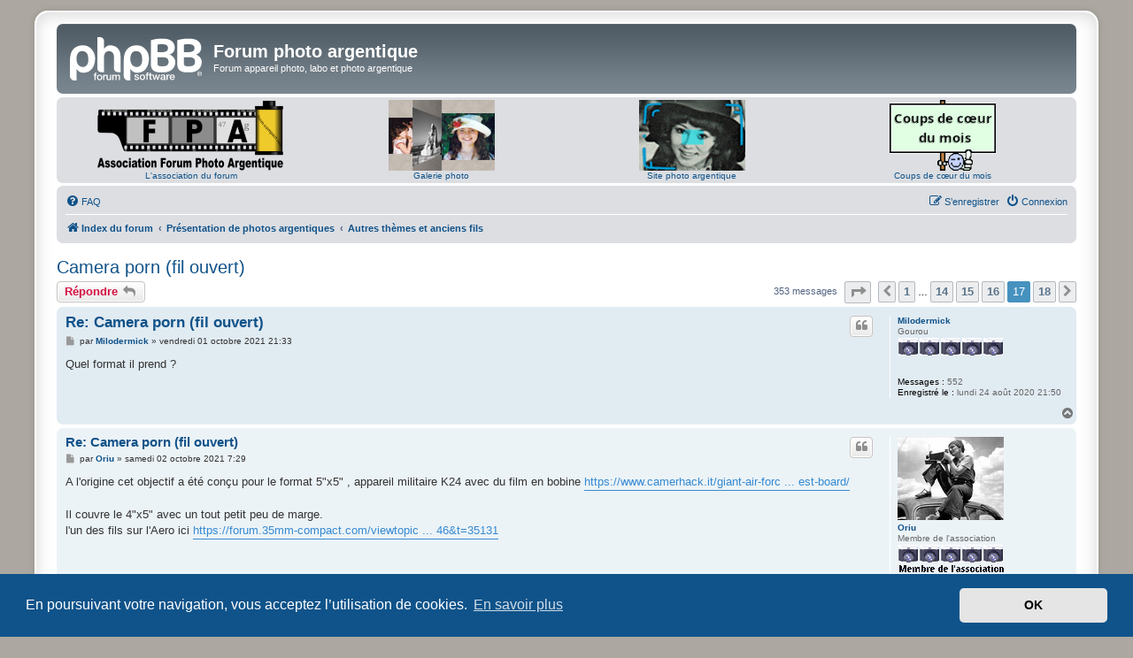

--- FILE ---
content_type: text/html; charset=UTF-8
request_url: https://forum.35mm-compact.com/viewtopic.php?p=1030727&sid=fa6aacccdcbaab8490079d64ae15d4e5
body_size: 12699
content:
<!DOCTYPE html>
<html dir="ltr" lang="fr">
<head>
<meta charset="utf-8" />
<meta http-equiv="X-UA-Compatible" content="IE=edge">
<meta name="viewport" content="width=device-width, initial-scale=1" />

<title>Camera porn (fil ouvert) - Page 17 - Forum photo argentique</title>

	<link rel="alternate" type="application/atom+xml" title="Flux - Forum photo argentique" href="/feed?sid=e6aa107b9167c88f3345f0133ed78323">			<link rel="alternate" type="application/atom+xml" title="Flux - Nouveaux sujets" href="/feed/topics?sid=e6aa107b9167c88f3345f0133ed78323">		<link rel="alternate" type="application/atom+xml" title="Flux - Forum - Autres thèmes et anciens fils" href="/feed/forum/20?sid=e6aa107b9167c88f3345f0133ed78323">	<link rel="alternate" type="application/atom+xml" title="Flux - Sujet - Camera porn (fil ouvert)" href="/feed/topic/43949?sid=e6aa107b9167c88f3345f0133ed78323">	
	<link rel="canonical" href="https://forum.35mm-compact.com/viewtopic.php?t=43949&amp;start=320">

<!--
	phpBB style name: prosilver Special Edition
	Based on style:   prosilver (this is the default phpBB3 style)
	Original author:  Tom Beddard ( http://www.subBlue.com/ )
	Modified by:      phpBB Limited ( https://www.phpbb.com/ )
-->


<link href="./styles/prosilver/theme/normalize.css?assets_version=42" rel="stylesheet">
<link href="./styles/prosilver/theme/base.css?assets_version=42" rel="stylesheet">
<link href="./styles/prosilver/theme/utilities.css?assets_version=42" rel="stylesheet">
<link href="./styles/prosilver/theme/common.css?assets_version=42" rel="stylesheet">
<link href="./styles/prosilver/theme/links.css?assets_version=42" rel="stylesheet">
<link href="./styles/prosilver/theme/content.css?assets_version=42" rel="stylesheet">
<link href="./styles/prosilver/theme/buttons.css?assets_version=42" rel="stylesheet">
<link href="./styles/prosilver/theme/cp.css?assets_version=42" rel="stylesheet">
<link href="./styles/prosilver/theme/forms.css?assets_version=42" rel="stylesheet">
<link href="./styles/prosilver/theme/icons.css?assets_version=42" rel="stylesheet">
<link href="./styles/prosilver/theme/colours.css?assets_version=42" rel="stylesheet">
<link href="./styles/prosilver/theme/responsive.css?assets_version=42" rel="stylesheet">

<link href="./assets/css/font-awesome.min.css?assets_version=42" rel="stylesheet">
<link href="./styles/prosilver_se/theme/stylesheet.css?assets_version=42" rel="stylesheet">
<link href="./styles/prosilver/theme/fr/stylesheet.css?assets_version=42" rel="stylesheet">



	<link href="./assets/cookieconsent/cookieconsent.min.css?assets_version=42" rel="stylesheet">

<!--[if lte IE 9]>
	<link href="./styles/prosilver/theme/tweaks.css?assets_version=42" rel="stylesheet">
<![endif]-->


<link href="./ext/phpbb/collapsiblecategories/styles/all/theme/collapsiblecategories.css?assets_version=42" rel="stylesheet" media="screen">
<link href="./ext/35mmcompact/navbar/styles/all/template/navbar.css?assets_version=42" rel="stylesheet" media="screen">



</head>
<body id="phpbb" class="nojs notouch section-viewtopic ltr ">


<div id="wrap" class="wrap">
	<a id="top" class="top-anchor" accesskey="t"></a>
	<div id="page-header">
		<div class="headerbar" role="banner">
					<div class="inner">

			<div id="site-description" class="site-description">
				<a id="logo" class="logo" href="./index.php?sid=e6aa107b9167c88f3345f0133ed78323" title="Index du forum">
					<span class="site_logo"></span>
				</a>
				<h1>Forum photo argentique</h1>
				<p>Forum appareil photo, labo et photo argentique</p>
				<p class="skiplink"><a href="#start_here">Vers le contenu</a></p>
			</div>

									
			</div>
					</div>
		<div id="trentecinqmmcompact_navbar" class="navbar" role="navigation">
  <div class="inner">
        <div>
		<div>
			<a href="/viewforum.php?f=94">
				<img alt="Association Forum Photo argentique" src="./images//logos/logo-asso.png" />
			</a>
		</div>
		<div>
			<a href="/viewforum.php?f=94">L'association du forum</a>
		</div>
	</div>  
	<div>
		<div>
			<a href="https://galerie.35mm-compact.com/">
				<img alt="Galerie photo argentique" src="./images//logos/logo-album-120.jpg" />
			</a>
		</div>
		<div>
			<a href="https://galerie.35mm-compact.com/">Galerie photo</a>
		</div>
	</div>
	<div>
		<div>
			<a href="https://35mm-compact.com/">
				<img alt="Site photo argentique" src="./images//logos/logo-site-120.gif" />
			</a>
		</div>
		<div>
			<a href="https://35mm-compact.com/">Site photo argentique</a>
		</div>
	</div>
	<div>
		<div>
			<a href="/viewforum.php?f=51">
				<img alt="Coups de cœur du mois" src="./images//logos/coups-de-coeur-du-mois.gif">
			</a>
		</div>
		<div>
			<a href="/viewforum.php?f=51">Coups de cœur du mois</a>
		</div>	
	</div>
  </div>
</div>
		<div class="navbar" role="navigation">
	<div class="inner">

	<ul id="nav-main" class="nav-main linklist" role="menubar">

		<li id="quick-links" class="quick-links dropdown-container responsive-menu hidden" data-skip-responsive="true">
			<a href="#" class="dropdown-trigger">
				<i class="icon fa-bars fa-fw" aria-hidden="true"></i><span>Accès rapide</span>
			</a>
			<div class="dropdown">
				<div class="pointer"><div class="pointer-inner"></div></div>
				<ul class="dropdown-contents" role="menu">
					
					
										<li class="separator"></li>

									</ul>
			</div>
		</li>

				<li data-skip-responsive="true">
			<a href="/help/faq?sid=e6aa107b9167c88f3345f0133ed78323" rel="help" title="Foire aux questions (Questions posées fréquemment)" role="menuitem">
				<i class="icon fa-question-circle fa-fw" aria-hidden="true"></i><span>FAQ</span>
			</a>
		</li>
						
			<li class="rightside"  data-skip-responsive="true">
			<a href="./ucp.php?mode=login&amp;redirect=viewtopic.php%3Fp%3D1030727&amp;sid=e6aa107b9167c88f3345f0133ed78323" title="Connexion" accesskey="x" role="menuitem">
				<i class="icon fa-power-off fa-fw" aria-hidden="true"></i><span>Connexion</span>
			</a>
		</li>
					<li class="rightside" data-skip-responsive="true">
				<a href="./ucp.php?mode=register&amp;sid=e6aa107b9167c88f3345f0133ed78323" role="menuitem">
					<i class="icon fa-pencil-square-o  fa-fw" aria-hidden="true"></i><span>S’enregistrer</span>
				</a>
			</li>
						</ul>

	<ul id="nav-breadcrumbs" class="nav-breadcrumbs linklist navlinks" role="menubar">
				
		
		<li class="breadcrumbs" itemscope itemtype="https://schema.org/BreadcrumbList">

			
							<span class="crumb" itemtype="https://schema.org/ListItem" itemprop="itemListElement" itemscope><a itemprop="item" href="./index.php?sid=e6aa107b9167c88f3345f0133ed78323" accesskey="h" data-navbar-reference="index"><i class="icon fa-home fa-fw"></i><span itemprop="name">Index du forum</span></a><meta itemprop="position" content="1" /></span>

											
								<span class="crumb" itemtype="https://schema.org/ListItem" itemprop="itemListElement" itemscope data-forum-id="76"><a itemprop="item" href="./viewforum.php?f=76&amp;sid=e6aa107b9167c88f3345f0133ed78323"><span itemprop="name">Présentation de photos argentiques</span></a><meta itemprop="position" content="2" /></span>
															
								<span class="crumb" itemtype="https://schema.org/ListItem" itemprop="itemListElement" itemscope data-forum-id="20"><a itemprop="item" href="./viewforum.php?f=20&amp;sid=e6aa107b9167c88f3345f0133ed78323"><span itemprop="name">Autres thèmes et anciens fils</span></a><meta itemprop="position" content="3" /></span>
							
					</li>

		
			</ul>

	</div>
</div>
	</div>

	
	<a id="start_here" class="anchor"></a>
	<div id="page-body" class="page-body" role="main">
		
		
<h2 class="topic-title"><a href="./viewtopic.php?t=43949&amp;start=320&amp;sid=e6aa107b9167c88f3345f0133ed78323">Camera porn (fil ouvert)</a></h2>
<!-- NOTE: remove the style="display: none" when you want to have the forum description on the topic body -->
<div style="display: none !important;">Présentation des photos argentique "autres thèmes" ! On peut aimer ou ne pas aimer une photo... Alors acceptez qu'elle ne puisse pas plaire à tout le monde ! Soyez constructifs dans vos propos ! <br>
Photos entre 600 et 800px de large SVP. 3 photos maxi par fil !<br /></div>


<div class="action-bar bar-top">
	
			<a href="./posting.php?mode=reply&amp;t=43949&amp;sid=e6aa107b9167c88f3345f0133ed78323" class="button" title="Répondre">
							<span>Répondre</span> <i class="icon fa-reply fa-fw" aria-hidden="true"></i>
					</a>
	
			
	
			<div class="pagination">
			353 messages
							<ul>
	<li class="dropdown-container dropdown-button-control dropdown-page-jump page-jump">
		<a class="button button-icon-only dropdown-trigger" href="#" title="Cliquer pour aller à la page…" role="button"><i class="icon fa-level-down fa-rotate-270" aria-hidden="true"></i><span class="sr-only">Page <strong>17</strong> sur <strong>18</strong></span></a>
		<div class="dropdown">
			<div class="pointer"><div class="pointer-inner"></div></div>
			<ul class="dropdown-contents">
				<li>Aller à la page :</li>
				<li class="page-jump-form">
					<input type="number" name="page-number" min="1" max="999999" title="Saisissez le numéro de page où vous souhaitez aller." class="inputbox tiny" data-per-page="20" data-base-url=".&#x2F;viewtopic.php&#x3F;t&#x3D;43949&amp;amp&#x3B;sid&#x3D;e6aa107b9167c88f3345f0133ed78323" data-start-name="start" />
					<input class="button2" value="Aller" type="button" />
				</li>
			</ul>
		</div>
	</li>
			<li class="arrow previous"><a class="button button-icon-only" href="./viewtopic.php?t=43949&amp;sid=e6aa107b9167c88f3345f0133ed78323&amp;start=300" rel="prev" role="button"><i class="icon fa-chevron-left fa-fw" aria-hidden="true"></i><span class="sr-only">Précédente</span></a></li>
				<li><a class="button" href="./viewtopic.php?t=43949&amp;sid=e6aa107b9167c88f3345f0133ed78323" role="button">1</a></li>
			<li class="ellipsis" role="separator"><span>…</span></li>
				<li><a class="button" href="./viewtopic.php?t=43949&amp;sid=e6aa107b9167c88f3345f0133ed78323&amp;start=260" role="button">14</a></li>
				<li><a class="button" href="./viewtopic.php?t=43949&amp;sid=e6aa107b9167c88f3345f0133ed78323&amp;start=280" role="button">15</a></li>
				<li><a class="button" href="./viewtopic.php?t=43949&amp;sid=e6aa107b9167c88f3345f0133ed78323&amp;start=300" role="button">16</a></li>
			<li class="active"><span>17</span></li>
				<li><a class="button" href="./viewtopic.php?t=43949&amp;sid=e6aa107b9167c88f3345f0133ed78323&amp;start=340" role="button">18</a></li>
				<li class="arrow next"><a class="button button-icon-only" href="./viewtopic.php?t=43949&amp;sid=e6aa107b9167c88f3345f0133ed78323&amp;start=340" rel="next" role="button"><i class="icon fa-chevron-right fa-fw" aria-hidden="true"></i><span class="sr-only">Suivante</span></a></li>
	</ul>
					</div>
		</div>




			<div id="p1001274" class="post has-profile bg2">
		<div class="inner">

		<dl class="postprofile" id="profile1001274">
			<dt class="has-profile-rank no-avatar">
				<div class="avatar-container">
																			</div>
								<a href="./memberlist.php?mode=viewprofile&amp;u=15476&amp;sid=e6aa107b9167c88f3345f0133ed78323" class="username">Milodermick</a>							</dt>

						<dd class="profile-rank">Gourou<br /><img src="./images/ranks/rang5.gif" alt="Gourou" title="Gourou" /></dd>			
		<dd class="profile-posts"><strong>Messages :</strong> 552</dd>		<dd class="profile-joined"><strong>Enregistré le :</strong> lundi 24 août 2020 21:50</dd>		
		
						
						
		</dl>

		<div class="postbody">
						<div id="post_content1001274">

					<h3 class="first">
						<a href="./viewtopic.php?p=1001274&amp;sid=e6aa107b9167c88f3345f0133ed78323#p1001274">Re: Camera porn (fil ouvert)</a>
		</h3>

													<ul class="post-buttons">
																																									<li>
							<a href="./posting.php?mode=quote&amp;p=1001274&amp;sid=e6aa107b9167c88f3345f0133ed78323" title="Répondre en citant le message" class="button button-icon-only">
								<i class="icon fa-quote-left fa-fw" aria-hidden="true"></i><span class="sr-only">Citer</span>
							</a>
						</li>
														</ul>
							
						<p class="author">
									<a class="unread" href="./viewtopic.php?p=1001274&amp;sid=e6aa107b9167c88f3345f0133ed78323#p1001274" title="Message">
						<i class="icon fa-file fa-fw icon-lightgray icon-md" aria-hidden="true"></i><span class="sr-only">Message</span>
					</a>
								<span class="responsive-hide">par <strong><a href="./memberlist.php?mode=viewprofile&amp;u=15476&amp;sid=e6aa107b9167c88f3345f0133ed78323" class="username">Milodermick</a></strong> &raquo; </span><time datetime="2021-10-01T19:33:29+00:00">vendredi 01 octobre 2021 21:33</time>
			</p>
			
			
			
			
			<div class="content">Quel format il prend ?</div>

			
			
									
						
										
						</div>

		</div>

				<div class="back2top">
						<a href="#top" class="top" title="Haut">
				<i class="icon fa-chevron-circle-up fa-fw icon-gray" aria-hidden="true"></i>
				<span class="sr-only">Haut</span>
			</a>
					</div>
		
		</div>
	</div>

				<div id="p1001285" class="post has-profile bg1">
		<div class="inner">

		<dl class="postprofile" id="profile1001285">
			<dt class="has-profile-rank has-avatar">
				<div class="avatar-container">
																<a href="./memberlist.php?mode=viewprofile&amp;u=3419&amp;sid=e6aa107b9167c88f3345f0133ed78323" class="avatar"><img class="avatar" src="./download/file.php?avatar=3419_1752299302.jpg" width="120" height="94" alt="Avatar du membre" /></a>														</div>
								<a href="./memberlist.php?mode=viewprofile&amp;u=3419&amp;sid=e6aa107b9167c88f3345f0133ed78323" class="username">Oriu</a>							</dt>

						<dd class="profile-rank">Membre de l'association<br /><img src="./images/ranks/rang5-asso.gif" alt="Membre de l'association" title="Membre de l'association" /></dd>			
		<dd class="profile-posts"><strong>Messages :</strong> 36243</dd>		<dd class="profile-joined"><strong>Enregistré le :</strong> lundi 21 avril 2008 18:37</dd>		
		
											<dd class="profile-custom-field profile-phpbb_location"><strong>Localisation :</strong> 37  mais 2A par le coeur</dd>
							
						
		</dl>

		<div class="postbody">
						<div id="post_content1001285">

					<h3 >
						<a href="./viewtopic.php?p=1001285&amp;sid=e6aa107b9167c88f3345f0133ed78323#p1001285">Re: Camera porn (fil ouvert)</a>
		</h3>

													<ul class="post-buttons">
																																									<li>
							<a href="./posting.php?mode=quote&amp;p=1001285&amp;sid=e6aa107b9167c88f3345f0133ed78323" title="Répondre en citant le message" class="button button-icon-only">
								<i class="icon fa-quote-left fa-fw" aria-hidden="true"></i><span class="sr-only">Citer</span>
							</a>
						</li>
														</ul>
							
						<p class="author">
									<a class="unread" href="./viewtopic.php?p=1001285&amp;sid=e6aa107b9167c88f3345f0133ed78323#p1001285" title="Message">
						<i class="icon fa-file fa-fw icon-lightgray icon-md" aria-hidden="true"></i><span class="sr-only">Message</span>
					</a>
								<span class="responsive-hide">par <strong><a href="./memberlist.php?mode=viewprofile&amp;u=3419&amp;sid=e6aa107b9167c88f3345f0133ed78323" class="username">Oriu</a></strong> &raquo; </span><time datetime="2021-10-02T05:29:29+00:00">samedi 02 octobre 2021 7:29</time>
			</p>
			
			
			
			
			<div class="content">A l'origine cet objectif a été conçu pour le format 5"x5" , appareil militaire K24 avec du film en bobine <a href="https://www.camerhack.it/giant-air-force-camera-kodak-k-24-us-air-force-camera-with-aero-ektar-f2-5-178-mm-5x5-lens-from-my-pinterest-board/" class="postlink">https://www.camerhack.it/giant-air-forc ... est-board/</a><br>
<br>
Il couvre  le 4"x5" avec un tout petit peu de marge.<br>
l'un des fils sur l'Aero ici <a href="https://forum.35mm-compact.com/viewtopic.php?f=46&amp;t=35131" class="postlink">https://forum.35mm-compact.com/viewtopic ... 46&amp;t=35131</a></div>

			
			
									
						
										
						</div>

		</div>

				<div class="back2top">
						<a href="#top" class="top" title="Haut">
				<i class="icon fa-chevron-circle-up fa-fw icon-gray" aria-hidden="true"></i>
				<span class="sr-only">Haut</span>
			</a>
					</div>
		
		</div>
	</div>

				<div id="p1001323" class="post has-profile bg2">
		<div class="inner">

		<dl class="postprofile" id="profile1001323">
			<dt class="has-profile-rank no-avatar">
				<div class="avatar-container">
																			</div>
								<a href="./memberlist.php?mode=viewprofile&amp;u=15476&amp;sid=e6aa107b9167c88f3345f0133ed78323" class="username">Milodermick</a>							</dt>

						<dd class="profile-rank">Gourou<br /><img src="./images/ranks/rang5.gif" alt="Gourou" title="Gourou" /></dd>			
		<dd class="profile-posts"><strong>Messages :</strong> 552</dd>		<dd class="profile-joined"><strong>Enregistré le :</strong> lundi 24 août 2020 21:50</dd>		
		
						
						
		</dl>

		<div class="postbody">
						<div id="post_content1001323">

					<h3 >
						<a href="./viewtopic.php?p=1001323&amp;sid=e6aa107b9167c88f3345f0133ed78323#p1001323">Re: Camera porn (fil ouvert)</a>
		</h3>

													<ul class="post-buttons">
																																									<li>
							<a href="./posting.php?mode=quote&amp;p=1001323&amp;sid=e6aa107b9167c88f3345f0133ed78323" title="Répondre en citant le message" class="button button-icon-only">
								<i class="icon fa-quote-left fa-fw" aria-hidden="true"></i><span class="sr-only">Citer</span>
							</a>
						</li>
														</ul>
							
						<p class="author">
									<a class="unread" href="./viewtopic.php?p=1001323&amp;sid=e6aa107b9167c88f3345f0133ed78323#p1001323" title="Message">
						<i class="icon fa-file fa-fw icon-lightgray icon-md" aria-hidden="true"></i><span class="sr-only">Message</span>
					</a>
								<span class="responsive-hide">par <strong><a href="./memberlist.php?mode=viewprofile&amp;u=15476&amp;sid=e6aa107b9167c88f3345f0133ed78323" class="username">Milodermick</a></strong> &raquo; </span><time datetime="2021-10-02T19:45:29+00:00">samedi 02 octobre 2021 21:45</time>
			</p>
			
			
			
			
			<div class="content">merci bien Oriu.</div>

			
			
									
						
										
						</div>

		</div>

				<div class="back2top">
						<a href="#top" class="top" title="Haut">
				<i class="icon fa-chevron-circle-up fa-fw icon-gray" aria-hidden="true"></i>
				<span class="sr-only">Haut</span>
			</a>
					</div>
		
		</div>
	</div>

				<div id="p1002338" class="post has-profile bg1">
		<div class="inner">

		<dl class="postprofile" id="profile1002338">
			<dt class="has-profile-rank has-avatar">
				<div class="avatar-container">
																<a href="./memberlist.php?mode=viewprofile&amp;u=14382&amp;sid=e6aa107b9167c88f3345f0133ed78323" class="avatar"><img class="avatar" src="./download/file.php?avatar=14382_1562483648.jpg" width="120" height="90" alt="Avatar du membre" /></a>														</div>
								<a href="./memberlist.php?mode=viewprofile&amp;u=14382&amp;sid=e6aa107b9167c88f3345f0133ed78323" class="username">Kodachrome59</a>							</dt>

						<dd class="profile-rank">Expert<br /><img src="./images/ranks/rang4.gif" alt="Expert" title="Expert" /></dd>			
		<dd class="profile-posts"><strong>Messages :</strong> 374</dd>		<dd class="profile-joined"><strong>Enregistré le :</strong> samedi 02 mars 2019 23:25</dd>		
		
																<dd class="profile-custom-field profile-phpbb_location"><strong>Localisation :</strong> le Dunkerquois</dd>
							
							<dd class="profile-contact">
				<strong>Contact :</strong>
				<div class="dropdown-container dropdown-left">
					<a href="#" class="dropdown-trigger" title="Contacter Kodachrome59">
						<i class="icon fa-commenting-o fa-fw icon-lg" aria-hidden="true"></i><span class="sr-only">Contacter Kodachrome59</span>
					</a>
					<div class="dropdown">
						<div class="pointer"><div class="pointer-inner"></div></div>
						<div class="dropdown-contents contact-icons">
																																								<div>
																	<a href="https://www.flickr.com/photos/146945072@N03/" title="Site Internet" class="last-cell">
										<span class="contact-icon phpbb_website-icon">Site Internet</span>									</a>
																	</div>
																					</div>
					</div>
				</div>
			</dd>
				
		</dl>

		<div class="postbody">
						<div id="post_content1002338">

					<h3 >
						<a href="./viewtopic.php?p=1002338&amp;sid=e6aa107b9167c88f3345f0133ed78323#p1002338">Re: Camera porn (fil ouvert)</a>
		</h3>

													<ul class="post-buttons">
																																									<li>
							<a href="./posting.php?mode=quote&amp;p=1002338&amp;sid=e6aa107b9167c88f3345f0133ed78323" title="Répondre en citant le message" class="button button-icon-only">
								<i class="icon fa-quote-left fa-fw" aria-hidden="true"></i><span class="sr-only">Citer</span>
							</a>
						</li>
														</ul>
							
						<p class="author">
									<a class="unread" href="./viewtopic.php?p=1002338&amp;sid=e6aa107b9167c88f3345f0133ed78323#p1002338" title="Message">
						<i class="icon fa-file fa-fw icon-lightgray icon-md" aria-hidden="true"></i><span class="sr-only">Message</span>
					</a>
								<span class="responsive-hide">par <strong><a href="./memberlist.php?mode=viewprofile&amp;u=14382&amp;sid=e6aa107b9167c88f3345f0133ed78323" class="username">Kodachrome59</a></strong> &raquo; </span><time datetime="2021-10-25T08:48:43+00:00">lundi 25 octobre 2021 10:48</time>
			</p>
			
			
			
			
			<div class="content"><a href="https://flic.kr/p/2i2ci9i" class="postlink"><img src="https://live.staticflickr.com/65535/49240277997_39b7cf1932_c.jpg" class="postimage" alt="Image"></a><a href="https://flic.kr/p/2i2ci9i" class="postlink">Chinon 35 EE</a> by <a href="https://www.flickr.com/photos/146945072@N03/" class="postlink">Christophe Vinchon</a>, sur Flickr<br>
<br>
 <img class="smilies" src="./images/smilies/icon_hello.gif" width="25" height="29" alt=":hello:" title="hello"></div>

			
			
									
						
										
						</div>

		</div>

				<div class="back2top">
						<a href="#top" class="top" title="Haut">
				<i class="icon fa-chevron-circle-up fa-fw icon-gray" aria-hidden="true"></i>
				<span class="sr-only">Haut</span>
			</a>
					</div>
		
		</div>
	</div>

				<div id="p1002377" class="post has-profile bg2">
		<div class="inner">

		<dl class="postprofile" id="profile1002377">
			<dt class="has-profile-rank has-avatar">
				<div class="avatar-container">
																<a href="./memberlist.php?mode=viewprofile&amp;u=1295&amp;sid=e6aa107b9167c88f3345f0133ed78323" class="avatar"><img class="avatar" src="./download/file.php?avatar=1295_1758189712.png" width="120" height="120" alt="Avatar du membre" /></a>														</div>
								<a href="./memberlist.php?mode=viewprofile&amp;u=1295&amp;sid=e6aa107b9167c88f3345f0133ed78323" class="username">Mael</a>							</dt>

						<dd class="profile-rank">Membre de l'association<br /><img src="./images/ranks/rang5-asso.gif" alt="Membre de l'association" title="Membre de l'association" /></dd>			
		<dd class="profile-posts"><strong>Messages :</strong> 8662</dd>		<dd class="profile-joined"><strong>Enregistré le :</strong> dimanche 05 novembre 2006 18:39</dd>		
		
																<dd class="profile-custom-field profile-phpbb_location"><strong>Localisation :</strong> Limoges</dd>
							
							<dd class="profile-contact">
				<strong>Contact :</strong>
				<div class="dropdown-container dropdown-left">
					<a href="#" class="dropdown-trigger" title="Contacter Mael">
						<i class="icon fa-commenting-o fa-fw icon-lg" aria-hidden="true"></i><span class="sr-only">Contacter Mael</span>
					</a>
					<div class="dropdown">
						<div class="pointer"><div class="pointer-inner"></div></div>
						<div class="dropdown-contents contact-icons">
																																								<div>
																	<a href="https://www.optomeca.fr" title="Site Internet" class="last-cell">
										<span class="contact-icon phpbb_website-icon">Site Internet</span>									</a>
																	</div>
																					</div>
					</div>
				</div>
			</dd>
				
		</dl>

		<div class="postbody">
						<div id="post_content1002377">

					<h3 >
						<a href="./viewtopic.php?p=1002377&amp;sid=e6aa107b9167c88f3345f0133ed78323#p1002377">Re: Camera porn (fil ouvert)</a>
		</h3>

													<ul class="post-buttons">
																																									<li>
							<a href="./posting.php?mode=quote&amp;p=1002377&amp;sid=e6aa107b9167c88f3345f0133ed78323" title="Répondre en citant le message" class="button button-icon-only">
								<i class="icon fa-quote-left fa-fw" aria-hidden="true"></i><span class="sr-only">Citer</span>
							</a>
						</li>
														</ul>
							
						<p class="author">
									<a class="unread" href="./viewtopic.php?p=1002377&amp;sid=e6aa107b9167c88f3345f0133ed78323#p1002377" title="Message">
						<i class="icon fa-file fa-fw icon-lightgray icon-md" aria-hidden="true"></i><span class="sr-only">Message</span>
					</a>
								<span class="responsive-hide">par <strong><a href="./memberlist.php?mode=viewprofile&amp;u=1295&amp;sid=e6aa107b9167c88f3345f0133ed78323" class="username">Mael</a></strong> &raquo; </span><time datetime="2021-10-26T18:00:38+00:00">mardi 26 octobre 2021 20:00</time>
			</p>
			
			
			
			
			<div class="content">FP4 d'époque !  <img class="smilies" src="./images/smilies/icon_bienjoue.gif" width="25" height="18" alt=":bienjoue:" title="bienjoue"></div>

			
			
									
						
										
						</div>

		</div>

				<div class="back2top">
						<a href="#top" class="top" title="Haut">
				<i class="icon fa-chevron-circle-up fa-fw icon-gray" aria-hidden="true"></i>
				<span class="sr-only">Haut</span>
			</a>
					</div>
		
		</div>
	</div>

				<div id="p1002382" class="post has-profile bg1">
		<div class="inner">

		<dl class="postprofile" id="profile1002382">
			<dt class="has-profile-rank has-avatar">
				<div class="avatar-container">
																<a href="./memberlist.php?mode=viewprofile&amp;u=14382&amp;sid=e6aa107b9167c88f3345f0133ed78323" class="avatar"><img class="avatar" src="./download/file.php?avatar=14382_1562483648.jpg" width="120" height="90" alt="Avatar du membre" /></a>														</div>
								<a href="./memberlist.php?mode=viewprofile&amp;u=14382&amp;sid=e6aa107b9167c88f3345f0133ed78323" class="username">Kodachrome59</a>							</dt>

						<dd class="profile-rank">Expert<br /><img src="./images/ranks/rang4.gif" alt="Expert" title="Expert" /></dd>			
		<dd class="profile-posts"><strong>Messages :</strong> 374</dd>		<dd class="profile-joined"><strong>Enregistré le :</strong> samedi 02 mars 2019 23:25</dd>		
		
																<dd class="profile-custom-field profile-phpbb_location"><strong>Localisation :</strong> le Dunkerquois</dd>
							
							<dd class="profile-contact">
				<strong>Contact :</strong>
				<div class="dropdown-container dropdown-left">
					<a href="#" class="dropdown-trigger" title="Contacter Kodachrome59">
						<i class="icon fa-commenting-o fa-fw icon-lg" aria-hidden="true"></i><span class="sr-only">Contacter Kodachrome59</span>
					</a>
					<div class="dropdown">
						<div class="pointer"><div class="pointer-inner"></div></div>
						<div class="dropdown-contents contact-icons">
																																								<div>
																	<a href="https://www.flickr.com/photos/146945072@N03/" title="Site Internet" class="last-cell">
										<span class="contact-icon phpbb_website-icon">Site Internet</span>									</a>
																	</div>
																					</div>
					</div>
				</div>
			</dd>
				
		</dl>

		<div class="postbody">
						<div id="post_content1002382">

					<h3 >
						<a href="./viewtopic.php?p=1002382&amp;sid=e6aa107b9167c88f3345f0133ed78323#p1002382">Re: Camera porn (fil ouvert)</a>
		</h3>

													<ul class="post-buttons">
																																									<li>
							<a href="./posting.php?mode=quote&amp;p=1002382&amp;sid=e6aa107b9167c88f3345f0133ed78323" title="Répondre en citant le message" class="button button-icon-only">
								<i class="icon fa-quote-left fa-fw" aria-hidden="true"></i><span class="sr-only">Citer</span>
							</a>
						</li>
														</ul>
							
						<p class="author">
									<a class="unread" href="./viewtopic.php?p=1002382&amp;sid=e6aa107b9167c88f3345f0133ed78323#p1002382" title="Message">
						<i class="icon fa-file fa-fw icon-lightgray icon-md" aria-hidden="true"></i><span class="sr-only">Message</span>
					</a>
								<span class="responsive-hide">par <strong><a href="./memberlist.php?mode=viewprofile&amp;u=14382&amp;sid=e6aa107b9167c88f3345f0133ed78323" class="username">Kodachrome59</a></strong> &raquo; </span><time datetime="2021-10-26T19:24:41+00:00">mardi 26 octobre 2021 21:24</time>
			</p>
			
			
			
			
			<div class="content"><blockquote><div><cite>Mael a écrit :</cite>FP4 d'époque !  <img class="smilies" src="./images/smilies/icon_bienjoue.gif" width="25" height="18" alt=":bienjoue:" title="bienjoue"></div></blockquote>
 <img class="smilies" src="./images/smilies/icon_e_wink.gif" width="15" height="17" alt=":wink:" title="wink"></div>

			
			
									
						
										
						</div>

		</div>

				<div class="back2top">
						<a href="#top" class="top" title="Haut">
				<i class="icon fa-chevron-circle-up fa-fw icon-gray" aria-hidden="true"></i>
				<span class="sr-only">Haut</span>
			</a>
					</div>
		
		</div>
	</div>

				<div id="p1008882" class="post has-profile bg2">
		<div class="inner">

		<dl class="postprofile" id="profile1008882">
			<dt class="has-profile-rank has-avatar">
				<div class="avatar-container">
																<a href="./memberlist.php?mode=viewprofile&amp;u=9670&amp;sid=e6aa107b9167c88f3345f0133ed78323" class="avatar"><img class="avatar" src="./download/file.php?avatar=9670_1357213100.jpg" width="119" height="119" alt="Avatar du membre" /></a>														</div>
								<a href="./memberlist.php?mode=viewprofile&amp;u=9670&amp;sid=e6aa107b9167c88f3345f0133ed78323" class="username">Pantoufle</a>							</dt>

						<dd class="profile-rank">Membre de l'association<br /><img src="./images/ranks/rang5-asso.gif" alt="Membre de l'association" title="Membre de l'association" /></dd>			
		<dd class="profile-posts"><strong>Messages :</strong> 4205</dd>		<dd class="profile-joined"><strong>Enregistré le :</strong> vendredi 16 novembre 2012 9:53</dd>		
		
																<dd class="profile-custom-field profile-phpbb_location"><strong>Localisation :</strong> Islande</dd>
							
							<dd class="profile-contact">
				<strong>Contact :</strong>
				<div class="dropdown-container dropdown-left">
					<a href="#" class="dropdown-trigger" title="Contacter Pantoufle">
						<i class="icon fa-commenting-o fa-fw icon-lg" aria-hidden="true"></i><span class="sr-only">Contacter Pantoufle</span>
					</a>
					<div class="dropdown">
						<div class="pointer"><div class="pointer-inner"></div></div>
						<div class="dropdown-contents contact-icons">
																																								<div>
																	<a href="http://derpantoffel.blogspot.fr/" title="Site Internet" class="last-cell">
										<span class="contact-icon phpbb_website-icon">Site Internet</span>									</a>
																	</div>
																					</div>
					</div>
				</div>
			</dd>
				
		</dl>

		<div class="postbody">
						<div id="post_content1008882">

					<h3 >
						<a href="./viewtopic.php?p=1008882&amp;sid=e6aa107b9167c88f3345f0133ed78323#p1008882">Re: Camera porn (fil ouvert)</a>
		</h3>

													<ul class="post-buttons">
																																									<li>
							<a href="./posting.php?mode=quote&amp;p=1008882&amp;sid=e6aa107b9167c88f3345f0133ed78323" title="Répondre en citant le message" class="button button-icon-only">
								<i class="icon fa-quote-left fa-fw" aria-hidden="true"></i><span class="sr-only">Citer</span>
							</a>
						</li>
														</ul>
							
						<p class="author">
									<a class="unread" href="./viewtopic.php?p=1008882&amp;sid=e6aa107b9167c88f3345f0133ed78323#p1008882" title="Message">
						<i class="icon fa-file fa-fw icon-lightgray icon-md" aria-hidden="true"></i><span class="sr-only">Message</span>
					</a>
								<span class="responsive-hide">par <strong><a href="./memberlist.php?mode=viewprofile&amp;u=9670&amp;sid=e6aa107b9167c88f3345f0133ed78323" class="username">Pantoufle</a></strong> &raquo; </span><time datetime="2022-02-20T01:44:05+00:00">dimanche 20 février 2022 2:44</time>
			</p>
			
			
			
			
			<div class="content"><a href="https://goopics.net/i/co5qxq" class="postlink"><img src="https://i.goopics.net/800/co5qxq.jpg" class="postimage" alt="Image"></a><br>
<br>
Ca compte aussi comme "fin de pelloche", C'est fait au smena cosmic avec un bonnette de 24cm et une bonette de 76 cm, le tout avec un filtre 1/8 pour attenuer le flash. Bon le film a cramé avec une entrée de lumière en dessous, le film est sale, l'appareil est sale, mais je trouve le rendu bien et le piqué surprenant pour les conditions de réalisation.</div>

			
			
									
						
										
						</div>

		</div>

				<div class="back2top">
						<a href="#top" class="top" title="Haut">
				<i class="icon fa-chevron-circle-up fa-fw icon-gray" aria-hidden="true"></i>
				<span class="sr-only">Haut</span>
			</a>
					</div>
		
		</div>
	</div>

				<div id="p1030719" class="post has-profile bg1">
		<div class="inner">

		<dl class="postprofile" id="profile1030719">
			<dt class="has-profile-rank has-avatar">
				<div class="avatar-container">
																<a href="./memberlist.php?mode=viewprofile&amp;u=851&amp;sid=e6aa107b9167c88f3345f0133ed78323" class="avatar"><img class="avatar" src="./download/file.php?avatar=851_1732634958.jpg" width="120" height="120" alt="Avatar du membre" /></a>														</div>
								<a href="./memberlist.php?mode=viewprofile&amp;u=851&amp;sid=e6aa107b9167c88f3345f0133ed78323" class="username">Marc Aurèle B.</a>							</dt>

						<dd class="profile-rank">Membre de l'association<br /><img src="./images/ranks/rang5-asso.gif" alt="Membre de l'association" title="Membre de l'association" /></dd>			
		<dd class="profile-posts"><strong>Messages :</strong> 1622</dd>		<dd class="profile-joined"><strong>Enregistré le :</strong> mardi 18 juillet 2006 23:33</dd>		
		
											<dd class="profile-custom-field profile-phpbb_location"><strong>Localisation :</strong> Jura Suisse</dd>
							
						
		</dl>

		<div class="postbody">
						<div id="post_content1030719">

					<h3 >
						<a href="./viewtopic.php?p=1030719&amp;sid=e6aa107b9167c88f3345f0133ed78323#p1030719">Re: Camera porn (fil ouvert)</a>
		</h3>

													<ul class="post-buttons">
																																									<li>
							<a href="./posting.php?mode=quote&amp;p=1030719&amp;sid=e6aa107b9167c88f3345f0133ed78323" title="Répondre en citant le message" class="button button-icon-only">
								<i class="icon fa-quote-left fa-fw" aria-hidden="true"></i><span class="sr-only">Citer</span>
							</a>
						</li>
														</ul>
							
						<p class="author">
									<a class="unread" href="./viewtopic.php?p=1030719&amp;sid=e6aa107b9167c88f3345f0133ed78323#p1030719" title="Message">
						<i class="icon fa-file fa-fw icon-lightgray icon-md" aria-hidden="true"></i><span class="sr-only">Message</span>
					</a>
								<span class="responsive-hide">par <strong><a href="./memberlist.php?mode=viewprofile&amp;u=851&amp;sid=e6aa107b9167c88f3345f0133ed78323" class="username">Marc Aurèle B.</a></strong> &raquo; </span><time datetime="2023-03-16T11:12:20+00:00">jeudi 16 mars 2023 12:12</time>
			</p>
			
			
			
			
			<div class="content"><img src="https://galerie.35mm-compact.com/albums/userpics/10016/3S8A7863_28329.jpg" class="postimage" alt="Image"><br>
<br>
Leica M3 et Voigtländer Heliar 1:3,5/50, sac Billingham  L2 et lampe de mineur , photo prise avec Leica M7 et Summarit-M 1:2,5/90, film Tri-X périmé depuis plus de 10 ans développé dans Ars Imago R9 (Rodinal) rouge foncé(périmé?) 10% plus longtemps que proposé.</div>

			
			
									
						
										
						</div>

		</div>

				<div class="back2top">
						<a href="#top" class="top" title="Haut">
				<i class="icon fa-chevron-circle-up fa-fw icon-gray" aria-hidden="true"></i>
				<span class="sr-only">Haut</span>
			</a>
					</div>
		
		</div>
	</div>

				<div id="p1030727" class="post has-profile bg2">
		<div class="inner">

		<dl class="postprofile" id="profile1030727">
			<dt class="has-profile-rank has-avatar">
				<div class="avatar-container">
																<a href="./memberlist.php?mode=viewprofile&amp;u=1295&amp;sid=e6aa107b9167c88f3345f0133ed78323" class="avatar"><img class="avatar" src="./download/file.php?avatar=1295_1758189712.png" width="120" height="120" alt="Avatar du membre" /></a>														</div>
								<a href="./memberlist.php?mode=viewprofile&amp;u=1295&amp;sid=e6aa107b9167c88f3345f0133ed78323" class="username">Mael</a>							</dt>

						<dd class="profile-rank">Membre de l'association<br /><img src="./images/ranks/rang5-asso.gif" alt="Membre de l'association" title="Membre de l'association" /></dd>			
		<dd class="profile-posts"><strong>Messages :</strong> 8662</dd>		<dd class="profile-joined"><strong>Enregistré le :</strong> dimanche 05 novembre 2006 18:39</dd>		
		
																<dd class="profile-custom-field profile-phpbb_location"><strong>Localisation :</strong> Limoges</dd>
							
							<dd class="profile-contact">
				<strong>Contact :</strong>
				<div class="dropdown-container dropdown-left">
					<a href="#" class="dropdown-trigger" title="Contacter Mael">
						<i class="icon fa-commenting-o fa-fw icon-lg" aria-hidden="true"></i><span class="sr-only">Contacter Mael</span>
					</a>
					<div class="dropdown">
						<div class="pointer"><div class="pointer-inner"></div></div>
						<div class="dropdown-contents contact-icons">
																																								<div>
																	<a href="https://www.optomeca.fr" title="Site Internet" class="last-cell">
										<span class="contact-icon phpbb_website-icon">Site Internet</span>									</a>
																	</div>
																					</div>
					</div>
				</div>
			</dd>
				
		</dl>

		<div class="postbody">
						<div id="post_content1030727">

					<h3 >
						<a href="./viewtopic.php?p=1030727&amp;sid=e6aa107b9167c88f3345f0133ed78323#p1030727">Re: Camera porn (fil ouvert)</a>
		</h3>

													<ul class="post-buttons">
																																									<li>
							<a href="./posting.php?mode=quote&amp;p=1030727&amp;sid=e6aa107b9167c88f3345f0133ed78323" title="Répondre en citant le message" class="button button-icon-only">
								<i class="icon fa-quote-left fa-fw" aria-hidden="true"></i><span class="sr-only">Citer</span>
							</a>
						</li>
														</ul>
							
						<p class="author">
									<a class="unread" href="./viewtopic.php?p=1030727&amp;sid=e6aa107b9167c88f3345f0133ed78323#p1030727" title="Message">
						<i class="icon fa-file fa-fw icon-lightgray icon-md" aria-hidden="true"></i><span class="sr-only">Message</span>
					</a>
								<span class="responsive-hide">par <strong><a href="./memberlist.php?mode=viewprofile&amp;u=1295&amp;sid=e6aa107b9167c88f3345f0133ed78323" class="username">Mael</a></strong> &raquo; </span><time datetime="2023-03-16T12:13:51+00:00">jeudi 16 mars 2023 13:13</time>
			</p>
			
			
			
			
			<div class="content"><img class="smilies" src="./images/smilies/icon_bienjoue.gif" width="25" height="18" alt=":bienjoue:" title="bienjoue"> Un des meilleurs 50mm de tous les temps apparemment  <img class="smilies" src="./images/smilies/icon_eek.gif" width="15" height="15" alt=":shock:" title="Shocked"></div>

			
			
									
						
										
						</div>

		</div>

				<div class="back2top">
						<a href="#top" class="top" title="Haut">
				<i class="icon fa-chevron-circle-up fa-fw icon-gray" aria-hidden="true"></i>
				<span class="sr-only">Haut</span>
			</a>
					</div>
		
		</div>
	</div>

				<div id="p1032276" class="post has-profile bg1">
		<div class="inner">

		<dl class="postprofile" id="profile1032276">
			<dt class="has-profile-rank has-avatar">
				<div class="avatar-container">
																<a href="./memberlist.php?mode=viewprofile&amp;u=16114&amp;sid=e6aa107b9167c88f3345f0133ed78323" class="avatar"><img class="avatar" src="./download/file.php?avatar=16114_1646078926.jpg" width="120" height="77" alt="Avatar du membre" /></a>														</div>
								<a href="./memberlist.php?mode=viewprofile&amp;u=16114&amp;sid=e6aa107b9167c88f3345f0133ed78323" class="username">Guile</a>							</dt>

						<dd class="profile-rank">Membre de l'association<br /><img src="./images/ranks/rang5-asso.gif" alt="Membre de l'association" title="Membre de l'association" /></dd>			
		<dd class="profile-posts"><strong>Messages :</strong> 1715</dd>		<dd class="profile-joined"><strong>Enregistré le :</strong> jeudi 03 février 2022 8:40</dd>		
		
											<dd class="profile-custom-field profile-phpbb_location"><strong>Localisation :</strong> Baie du Mont St Michel</dd>
							
						
		</dl>

		<div class="postbody">
						<div id="post_content1032276">

					<h3 >
						<a href="./viewtopic.php?p=1032276&amp;sid=e6aa107b9167c88f3345f0133ed78323#p1032276">Re: Camera porn (fil ouvert)</a>
		</h3>

													<ul class="post-buttons">
																																									<li>
							<a href="./posting.php?mode=quote&amp;p=1032276&amp;sid=e6aa107b9167c88f3345f0133ed78323" title="Répondre en citant le message" class="button button-icon-only">
								<i class="icon fa-quote-left fa-fw" aria-hidden="true"></i><span class="sr-only">Citer</span>
							</a>
						</li>
														</ul>
							
						<p class="author">
									<a class="unread" href="./viewtopic.php?p=1032276&amp;sid=e6aa107b9167c88f3345f0133ed78323#p1032276" title="Message">
						<i class="icon fa-file fa-fw icon-lightgray icon-md" aria-hidden="true"></i><span class="sr-only">Message</span>
					</a>
								<span class="responsive-hide">par <strong><a href="./memberlist.php?mode=viewprofile&amp;u=16114&amp;sid=e6aa107b9167c88f3345f0133ed78323" class="username">Guile</a></strong> &raquo; </span><time datetime="2023-04-12T19:28:09+00:00">mercredi 12 avril 2023 21:28</time>
			</p>
			
			
			
			
			<div class="content"><a href="https://drive.google.com/file/d/16IPmd51ttEKNjPcY23NkjkAqiM9GvxsR/view?usp=drivesdk" class="postlink">https://drive.google.com/file/d/16IPmd5 ... p=drivesdk</a><br>
<br>
<a href="https://drive.google.com/file/d/16JWuUkavW0WXOEuuZGQtQ5vLxx_loxsl/view?usp=drivesdk" class="postlink">https://drive.google.com/file/d/16JWuUk ... p=drivesdk</a></div>

			
			
									
						
										
						</div>

		</div>

				<div class="back2top">
						<a href="#top" class="top" title="Haut">
				<i class="icon fa-chevron-circle-up fa-fw icon-gray" aria-hidden="true"></i>
				<span class="sr-only">Haut</span>
			</a>
					</div>
		
		</div>
	</div>

				<div id="p1032354" class="post has-profile bg2">
		<div class="inner">

		<dl class="postprofile" id="profile1032354">
			<dt class="has-profile-rank no-avatar">
				<div class="avatar-container">
																			</div>
								<a href="./memberlist.php?mode=viewprofile&amp;u=15326&amp;sid=e6aa107b9167c88f3345f0133ed78323" class="username">alain_/</a>							</dt>

						<dd class="profile-rank">Membre de l'association<br /><img src="./images/ranks/rang5-asso.gif" alt="Membre de l'association" title="Membre de l'association" /></dd>			
		<dd class="profile-posts"><strong>Messages :</strong> 390</dd>		<dd class="profile-joined"><strong>Enregistré le :</strong> samedi 23 mai 2020 21:00</dd>		
		
						
						
		</dl>

		<div class="postbody">
						<div id="post_content1032354">

					<h3 >
						<a href="./viewtopic.php?p=1032354&amp;sid=e6aa107b9167c88f3345f0133ed78323#p1032354">Re: Camera porn (fil ouvert)</a>
		</h3>

													<ul class="post-buttons">
																																									<li>
							<a href="./posting.php?mode=quote&amp;p=1032354&amp;sid=e6aa107b9167c88f3345f0133ed78323" title="Répondre en citant le message" class="button button-icon-only">
								<i class="icon fa-quote-left fa-fw" aria-hidden="true"></i><span class="sr-only">Citer</span>
							</a>
						</li>
														</ul>
							
						<p class="author">
									<a class="unread" href="./viewtopic.php?p=1032354&amp;sid=e6aa107b9167c88f3345f0133ed78323#p1032354" title="Message">
						<i class="icon fa-file fa-fw icon-lightgray icon-md" aria-hidden="true"></i><span class="sr-only">Message</span>
					</a>
								<span class="responsive-hide">par <strong><a href="./memberlist.php?mode=viewprofile&amp;u=15326&amp;sid=e6aa107b9167c88f3345f0133ed78323" class="username">alain_/</a></strong> &raquo; </span><time datetime="2023-04-13T20:25:53+00:00">jeudi 13 avril 2023 22:25</time>
			</p>
			
			
			
			
			<div class="content">il est beau.</div>

			
			
									
						
										
						</div>

		</div>

				<div class="back2top">
						<a href="#top" class="top" title="Haut">
				<i class="icon fa-chevron-circle-up fa-fw icon-gray" aria-hidden="true"></i>
				<span class="sr-only">Haut</span>
			</a>
					</div>
		
		</div>
	</div>

				<div id="p1034652" class="post has-profile bg1">
		<div class="inner">

		<dl class="postprofile" id="profile1034652">
			<dt class="has-profile-rank has-avatar">
				<div class="avatar-container">
																<a href="./memberlist.php?mode=viewprofile&amp;u=16114&amp;sid=e6aa107b9167c88f3345f0133ed78323" class="avatar"><img class="avatar" src="./download/file.php?avatar=16114_1646078926.jpg" width="120" height="77" alt="Avatar du membre" /></a>														</div>
								<a href="./memberlist.php?mode=viewprofile&amp;u=16114&amp;sid=e6aa107b9167c88f3345f0133ed78323" class="username">Guile</a>							</dt>

						<dd class="profile-rank">Membre de l'association<br /><img src="./images/ranks/rang5-asso.gif" alt="Membre de l'association" title="Membre de l'association" /></dd>			
		<dd class="profile-posts"><strong>Messages :</strong> 1715</dd>		<dd class="profile-joined"><strong>Enregistré le :</strong> jeudi 03 février 2022 8:40</dd>		
		
											<dd class="profile-custom-field profile-phpbb_location"><strong>Localisation :</strong> Baie du Mont St Michel</dd>
							
						
		</dl>

		<div class="postbody">
						<div id="post_content1034652">

					<h3 >
						<a href="./viewtopic.php?p=1034652&amp;sid=e6aa107b9167c88f3345f0133ed78323#p1034652">Re: Camera porn (fil ouvert)</a>
		</h3>

													<ul class="post-buttons">
																																									<li>
							<a href="./posting.php?mode=quote&amp;p=1034652&amp;sid=e6aa107b9167c88f3345f0133ed78323" title="Répondre en citant le message" class="button button-icon-only">
								<i class="icon fa-quote-left fa-fw" aria-hidden="true"></i><span class="sr-only">Citer</span>
							</a>
						</li>
														</ul>
							
						<p class="author">
									<a class="unread" href="./viewtopic.php?p=1034652&amp;sid=e6aa107b9167c88f3345f0133ed78323#p1034652" title="Message">
						<i class="icon fa-file fa-fw icon-lightgray icon-md" aria-hidden="true"></i><span class="sr-only">Message</span>
					</a>
								<span class="responsive-hide">par <strong><a href="./memberlist.php?mode=viewprofile&amp;u=16114&amp;sid=e6aa107b9167c88f3345f0133ed78323" class="username">Guile</a></strong> &raquo; </span><time datetime="2023-05-21T15:51:53+00:00">dimanche 21 mai 2023 17:51</time>
			</p>
			
			
			
			
			<div class="content">Comme neuf ! Mais il a tendance a bloquer sur les pellicules un peu dures (bobinées à la main avec 40 poses). Cela vient il des piles un peu faibles ou d'un problème du boitier ?<br>
Autre truc très rageant : il continue de déclencher même lorsqu'il a fini la dernière vue. Donc tu déclenches dans le vide plusieurs fois (en cramant par sur-exposition la dernière vue) avant de te rendre compte que le moteur ne tourne plus et que donc tu perds les plus belles photos du monde !<br>
Et comme il n'y a pas de compteur de vue dans le viseur (seulement sur l'afficheur de l'épaule droite) tu n'y fais pas plus attention que çà.</div>

			
			
									
						
										
						</div>

		</div>

				<div class="back2top">
						<a href="#top" class="top" title="Haut">
				<i class="icon fa-chevron-circle-up fa-fw icon-gray" aria-hidden="true"></i>
				<span class="sr-only">Haut</span>
			</a>
					</div>
		
		</div>
	</div>

				<div id="p1052641" class="post has-profile bg2">
		<div class="inner">

		<dl class="postprofile" id="profile1052641">
			<dt class="has-profile-rank has-avatar">
				<div class="avatar-container">
																<a href="./memberlist.php?mode=viewprofile&amp;u=1295&amp;sid=e6aa107b9167c88f3345f0133ed78323" class="avatar"><img class="avatar" src="./download/file.php?avatar=1295_1758189712.png" width="120" height="120" alt="Avatar du membre" /></a>														</div>
								<a href="./memberlist.php?mode=viewprofile&amp;u=1295&amp;sid=e6aa107b9167c88f3345f0133ed78323" class="username">Mael</a>							</dt>

						<dd class="profile-rank">Membre de l'association<br /><img src="./images/ranks/rang5-asso.gif" alt="Membre de l'association" title="Membre de l'association" /></dd>			
		<dd class="profile-posts"><strong>Messages :</strong> 8662</dd>		<dd class="profile-joined"><strong>Enregistré le :</strong> dimanche 05 novembre 2006 18:39</dd>		
		
																<dd class="profile-custom-field profile-phpbb_location"><strong>Localisation :</strong> Limoges</dd>
							
							<dd class="profile-contact">
				<strong>Contact :</strong>
				<div class="dropdown-container dropdown-left">
					<a href="#" class="dropdown-trigger" title="Contacter Mael">
						<i class="icon fa-commenting-o fa-fw icon-lg" aria-hidden="true"></i><span class="sr-only">Contacter Mael</span>
					</a>
					<div class="dropdown">
						<div class="pointer"><div class="pointer-inner"></div></div>
						<div class="dropdown-contents contact-icons">
																																								<div>
																	<a href="https://www.optomeca.fr" title="Site Internet" class="last-cell">
										<span class="contact-icon phpbb_website-icon">Site Internet</span>									</a>
																	</div>
																					</div>
					</div>
				</div>
			</dd>
				
		</dl>

		<div class="postbody">
						<div id="post_content1052641">

					<h3 >
						<a href="./viewtopic.php?p=1052641&amp;sid=e6aa107b9167c88f3345f0133ed78323#p1052641">Re: Camera porn (fil ouvert)</a>
		</h3>

													<ul class="post-buttons">
																																									<li>
							<a href="./posting.php?mode=quote&amp;p=1052641&amp;sid=e6aa107b9167c88f3345f0133ed78323" title="Répondre en citant le message" class="button button-icon-only">
								<i class="icon fa-quote-left fa-fw" aria-hidden="true"></i><span class="sr-only">Citer</span>
							</a>
						</li>
														</ul>
							
						<p class="author">
									<a class="unread" href="./viewtopic.php?p=1052641&amp;sid=e6aa107b9167c88f3345f0133ed78323#p1052641" title="Message">
						<i class="icon fa-file fa-fw icon-lightgray icon-md" aria-hidden="true"></i><span class="sr-only">Message</span>
					</a>
								<span class="responsive-hide">par <strong><a href="./memberlist.php?mode=viewprofile&amp;u=1295&amp;sid=e6aa107b9167c88f3345f0133ed78323" class="username">Mael</a></strong> &raquo; </span><time datetime="2024-03-12T11:26:31+00:00">mardi 12 mars 2024 12:26</time>
			</p>
			
			
			
			
			<div class="content">Rolleiflex 2.8E type 1 en révision générale. Pris avec le Super Wide HP5 et révé 10-100-1000<br>
<br>
<img src="https://www.zupimages.net/up/24/11/v0vu.jpg" class="postimage" alt="Image"></div>

			
			
									
						
										
						</div>

		</div>

				<div class="back2top">
						<a href="#top" class="top" title="Haut">
				<i class="icon fa-chevron-circle-up fa-fw icon-gray" aria-hidden="true"></i>
				<span class="sr-only">Haut</span>
			</a>
					</div>
		
		</div>
	</div>

				<div id="p1052644" class="post has-profile bg1">
		<div class="inner">

		<dl class="postprofile" id="profile1052644">
			<dt class="has-profile-rank no-avatar">
				<div class="avatar-container">
																			</div>
								<a href="./memberlist.php?mode=viewprofile&amp;u=5840&amp;sid=e6aa107b9167c88f3345f0133ed78323" class="username">Toulin</a>							</dt>

						<dd class="profile-rank">Membre de l'association<br /><img src="./images/ranks/rang5-asso.gif" alt="Membre de l'association" title="Membre de l'association" /></dd>			
		<dd class="profile-posts"><strong>Messages :</strong> 7073</dd>		<dd class="profile-joined"><strong>Enregistré le :</strong> vendredi 10 septembre 2010 16:00</dd>		
		
											<dd class="profile-custom-field profile-phpbb_location"><strong>Localisation :</strong> Aquitaine</dd>
							
						
		</dl>

		<div class="postbody">
						<div id="post_content1052644">

					<h3 >
						<a href="./viewtopic.php?p=1052644&amp;sid=e6aa107b9167c88f3345f0133ed78323#p1052644">Re: Camera porn (fil ouvert)</a>
		</h3>

													<ul class="post-buttons">
																																									<li>
							<a href="./posting.php?mode=quote&amp;p=1052644&amp;sid=e6aa107b9167c88f3345f0133ed78323" title="Répondre en citant le message" class="button button-icon-only">
								<i class="icon fa-quote-left fa-fw" aria-hidden="true"></i><span class="sr-only">Citer</span>
							</a>
						</li>
														</ul>
							
						<p class="author">
									<a class="unread" href="./viewtopic.php?p=1052644&amp;sid=e6aa107b9167c88f3345f0133ed78323#p1052644" title="Message">
						<i class="icon fa-file fa-fw icon-lightgray icon-md" aria-hidden="true"></i><span class="sr-only">Message</span>
					</a>
								<span class="responsive-hide">par <strong><a href="./memberlist.php?mode=viewprofile&amp;u=5840&amp;sid=e6aa107b9167c88f3345f0133ed78323" class="username">Toulin</a></strong> &raquo; </span><time datetime="2024-03-12T12:16:28+00:00">mardi 12 mars 2024 13:16</time>
			</p>
			
			
			
			
			<div class="content">Que de morceaux, que de morceaux ! <img class="smilies" src="./images/smilies/doh.gif" width="21" height="22" alt=":doh:" title="bon sang"> <br>
 <br>
Bravo et bon courage. <br>
 <img class="smilies" src="./images/smilies/icon_bienjoue.gif" width="25" height="18" alt=":bienjoue:" title="bienjoue"> <br>
<br>
 <img class="smilies" src="./images/smilies/icon_hello.gif" width="25" height="29" alt=":hello:" title="hello"></div>

			
			
									
						
										
						</div>

		</div>

				<div class="back2top">
						<a href="#top" class="top" title="Haut">
				<i class="icon fa-chevron-circle-up fa-fw icon-gray" aria-hidden="true"></i>
				<span class="sr-only">Haut</span>
			</a>
					</div>
		
		</div>
	</div>

				<div id="p1052951" class="post has-profile bg2">
		<div class="inner">

		<dl class="postprofile" id="profile1052951">
			<dt class="has-profile-rank no-avatar">
				<div class="avatar-container">
																			</div>
								<a href="./memberlist.php?mode=viewprofile&amp;u=6460&amp;sid=e6aa107b9167c88f3345f0133ed78323" class="username">Havoc</a>							</dt>

						<dd class="profile-rank">Super Gourou<br /><img src="./images/ranks/rang5.gif" alt="Super Gourou" title="Super Gourou" /></dd>			
		<dd class="profile-posts"><strong>Messages :</strong> 6853</dd>		<dd class="profile-joined"><strong>Enregistré le :</strong> jeudi 31 mars 2011 19:07</dd>		
		
											<dd class="profile-custom-field profile-phpbb_location"><strong>Localisation :</strong> Galactic Sector ZZ9 Plural Z Alpha</dd>
							
						
		</dl>

		<div class="postbody">
						<div id="post_content1052951">

					<h3 >
						<a href="./viewtopic.php?p=1052951&amp;sid=e6aa107b9167c88f3345f0133ed78323#p1052951">Re: Camera porn (fil ouvert)</a>
		</h3>

													<ul class="post-buttons">
																																									<li>
							<a href="./posting.php?mode=quote&amp;p=1052951&amp;sid=e6aa107b9167c88f3345f0133ed78323" title="Répondre en citant le message" class="button button-icon-only">
								<i class="icon fa-quote-left fa-fw" aria-hidden="true"></i><span class="sr-only">Citer</span>
							</a>
						</li>
														</ul>
							
						<p class="author">
									<a class="unread" href="./viewtopic.php?p=1052951&amp;sid=e6aa107b9167c88f3345f0133ed78323#p1052951" title="Message">
						<i class="icon fa-file fa-fw icon-lightgray icon-md" aria-hidden="true"></i><span class="sr-only">Message</span>
					</a>
								<span class="responsive-hide">par <strong><a href="./memberlist.php?mode=viewprofile&amp;u=6460&amp;sid=e6aa107b9167c88f3345f0133ed78323" class="username">Havoc</a></strong> &raquo; </span><time datetime="2024-03-16T11:31:44+00:00">samedi 16 mars 2024 12:31</time>
			</p>
			
			
			
			
			<div class="content">Et voici pourquoi on n'a plus de plateau à la cantine <img class="smilies" src="./images/smilies/icon_mrgreen.gif" width="15" height="15" alt=":mrgreen:" title="Mr. Green"> <br>
<br>
J'aime bien ça, de démontages. Mais pour moi le grand problème c'est le remontage...</div>

			
			
									
						
										
						</div>

		</div>

				<div class="back2top">
						<a href="#top" class="top" title="Haut">
				<i class="icon fa-chevron-circle-up fa-fw icon-gray" aria-hidden="true"></i>
				<span class="sr-only">Haut</span>
			</a>
					</div>
		
		</div>
	</div>

				<div id="p1052967" class="post has-profile bg1">
		<div class="inner">

		<dl class="postprofile" id="profile1052967">
			<dt class="has-profile-rank has-avatar">
				<div class="avatar-container">
																<a href="./memberlist.php?mode=viewprofile&amp;u=1295&amp;sid=e6aa107b9167c88f3345f0133ed78323" class="avatar"><img class="avatar" src="./download/file.php?avatar=1295_1758189712.png" width="120" height="120" alt="Avatar du membre" /></a>														</div>
								<a href="./memberlist.php?mode=viewprofile&amp;u=1295&amp;sid=e6aa107b9167c88f3345f0133ed78323" class="username">Mael</a>							</dt>

						<dd class="profile-rank">Membre de l'association<br /><img src="./images/ranks/rang5-asso.gif" alt="Membre de l'association" title="Membre de l'association" /></dd>			
		<dd class="profile-posts"><strong>Messages :</strong> 8662</dd>		<dd class="profile-joined"><strong>Enregistré le :</strong> dimanche 05 novembre 2006 18:39</dd>		
		
																<dd class="profile-custom-field profile-phpbb_location"><strong>Localisation :</strong> Limoges</dd>
							
							<dd class="profile-contact">
				<strong>Contact :</strong>
				<div class="dropdown-container dropdown-left">
					<a href="#" class="dropdown-trigger" title="Contacter Mael">
						<i class="icon fa-commenting-o fa-fw icon-lg" aria-hidden="true"></i><span class="sr-only">Contacter Mael</span>
					</a>
					<div class="dropdown">
						<div class="pointer"><div class="pointer-inner"></div></div>
						<div class="dropdown-contents contact-icons">
																																								<div>
																	<a href="https://www.optomeca.fr" title="Site Internet" class="last-cell">
										<span class="contact-icon phpbb_website-icon">Site Internet</span>									</a>
																	</div>
																					</div>
					</div>
				</div>
			</dd>
				
		</dl>

		<div class="postbody">
						<div id="post_content1052967">

					<h3 >
						<a href="./viewtopic.php?p=1052967&amp;sid=e6aa107b9167c88f3345f0133ed78323#p1052967">Re: Camera porn (fil ouvert)</a>
		</h3>

													<ul class="post-buttons">
																																									<li>
							<a href="./posting.php?mode=quote&amp;p=1052967&amp;sid=e6aa107b9167c88f3345f0133ed78323" title="Répondre en citant le message" class="button button-icon-only">
								<i class="icon fa-quote-left fa-fw" aria-hidden="true"></i><span class="sr-only">Citer</span>
							</a>
						</li>
														</ul>
							
						<p class="author">
									<a class="unread" href="./viewtopic.php?p=1052967&amp;sid=e6aa107b9167c88f3345f0133ed78323#p1052967" title="Message">
						<i class="icon fa-file fa-fw icon-lightgray icon-md" aria-hidden="true"></i><span class="sr-only">Message</span>
					</a>
								<span class="responsive-hide">par <strong><a href="./memberlist.php?mode=viewprofile&amp;u=1295&amp;sid=e6aa107b9167c88f3345f0133ed78323" class="username">Mael</a></strong> &raquo; </span><time datetime="2024-03-16T16:34:04+00:00">samedi 16 mars 2024 17:34</time>
			</p>
			
			
			
			
			<div class="content">Encore faut-il qu'il y ait toutes les pièces dans l'appareil ainsi que dans l'obturateur, ce qui n'était pas le cas dans cet appareil. Il manquait environ 15 références...</div>

			
			
									
						
										
						</div>

		</div>

				<div class="back2top">
						<a href="#top" class="top" title="Haut">
				<i class="icon fa-chevron-circle-up fa-fw icon-gray" aria-hidden="true"></i>
				<span class="sr-only">Haut</span>
			</a>
					</div>
		
		</div>
	</div>

				<div id="p1052998" class="post has-profile bg2">
		<div class="inner">

		<dl class="postprofile" id="profile1052998">
			<dt class="has-profile-rank no-avatar">
				<div class="avatar-container">
																			</div>
								<a href="./memberlist.php?mode=viewprofile&amp;u=6460&amp;sid=e6aa107b9167c88f3345f0133ed78323" class="username">Havoc</a>							</dt>

						<dd class="profile-rank">Super Gourou<br /><img src="./images/ranks/rang5.gif" alt="Super Gourou" title="Super Gourou" /></dd>			
		<dd class="profile-posts"><strong>Messages :</strong> 6853</dd>		<dd class="profile-joined"><strong>Enregistré le :</strong> jeudi 31 mars 2011 19:07</dd>		
		
											<dd class="profile-custom-field profile-phpbb_location"><strong>Localisation :</strong> Galactic Sector ZZ9 Plural Z Alpha</dd>
							
						
		</dl>

		<div class="postbody">
						<div id="post_content1052998">

					<h3 >
						<a href="./viewtopic.php?p=1052998&amp;sid=e6aa107b9167c88f3345f0133ed78323#p1052998">Re: Camera porn (fil ouvert)</a>
		</h3>

													<ul class="post-buttons">
																																									<li>
							<a href="./posting.php?mode=quote&amp;p=1052998&amp;sid=e6aa107b9167c88f3345f0133ed78323" title="Répondre en citant le message" class="button button-icon-only">
								<i class="icon fa-quote-left fa-fw" aria-hidden="true"></i><span class="sr-only">Citer</span>
							</a>
						</li>
														</ul>
							
						<p class="author">
									<a class="unread" href="./viewtopic.php?p=1052998&amp;sid=e6aa107b9167c88f3345f0133ed78323#p1052998" title="Message">
						<i class="icon fa-file fa-fw icon-lightgray icon-md" aria-hidden="true"></i><span class="sr-only">Message</span>
					</a>
								<span class="responsive-hide">par <strong><a href="./memberlist.php?mode=viewprofile&amp;u=6460&amp;sid=e6aa107b9167c88f3345f0133ed78323" class="username">Havoc</a></strong> &raquo; </span><time datetime="2024-03-17T09:42:21+00:00">dimanche 17 mars 2024 10:42</time>
			</p>
			
			
			
			
			<div class="content"><blockquote cite="./viewtopic.php?p=1052967&amp;sid=e6aa107b9167c88f3345f0133ed78323#p1052967"><div><cite><a href="./memberlist.php?mode=viewprofile&amp;u=1295&amp;sid=e6aa107b9167c88f3345f0133ed78323">Mael</a> a écrit : <a href="./viewtopic.php?p=1052967&amp;sid=e6aa107b9167c88f3345f0133ed78323#p1052967" aria-label="Voir la citation" data-post-id="1052967" onclick="if(document.getElementById(hash.substr(1)))href=hash"><i class="icon fa-arrow-circle-up fa-fw" aria-hidden="true"></i></a><span class="responsive-hide">samedi 16 mars 2024 17:34</span></cite>
Encore faut-il qu'il y ait toutes les pièces dans l'appareil ainsi que dans l'obturateur, ce qui n'était pas le cas dans cet appareil. Il manquait environ 15 références...
</div></blockquote>

Comme Rollei complique les choses, peut-être qu'il fonctionne aussi bien sans ces pièces  <img class="smilies" src="./images/smilies/icon_mrgreen.gif" width="15" height="15" alt=":mrgreen:" title="Mr. Green">  <img class="smilies" src="./images/smilies/eusa_whistle.gif" width="22" height="16" alt=":-**" title="siffleur">  <img class="smilies" src="./images/smilies/icon_arrow.gif" width="15" height="15" alt=":arrow:" title="Arrow"></div>

			
			
									
						
										
						</div>

		</div>

				<div class="back2top">
						<a href="#top" class="top" title="Haut">
				<i class="icon fa-chevron-circle-up fa-fw icon-gray" aria-hidden="true"></i>
				<span class="sr-only">Haut</span>
			</a>
					</div>
		
		</div>
	</div>

				<div id="p1054477" class="post has-profile bg1">
		<div class="inner">

		<dl class="postprofile" id="profile1054477">
			<dt class="has-profile-rank has-avatar">
				<div class="avatar-container">
																<a href="./memberlist.php?mode=viewprofile&amp;u=10617&amp;sid=e6aa107b9167c88f3345f0133ed78323" class="avatar"><img class="avatar" src="./download/file.php?avatar=10617_1481126271.jpg" width="120" height="79" alt="Avatar du membre" /></a>														</div>
								<a href="./memberlist.php?mode=viewprofile&amp;u=10617&amp;sid=e6aa107b9167c88f3345f0133ed78323" class="username">julius23</a>							</dt>

						<dd class="profile-rank">Membre de l'association<br /><img src="./images/ranks/rang5-asso.gif" alt="Membre de l'association" title="Membre de l'association" /></dd>			
		<dd class="profile-posts"><strong>Messages :</strong> 7592</dd>		<dd class="profile-joined"><strong>Enregistré le :</strong> vendredi 01 novembre 2013 18:01</dd>		
		
											<dd class="profile-custom-field profile-phpbb_location"><strong>Localisation :</strong> Au pays des tapisseries - Aubusson</dd>
							
						
		</dl>

		<div class="postbody">
						<div id="post_content1054477">

					<h3 >
						<a href="./viewtopic.php?p=1054477&amp;sid=e6aa107b9167c88f3345f0133ed78323#p1054477">Re: Camera porn (fil ouvert)</a>
		</h3>

													<ul class="post-buttons">
																																									<li>
							<a href="./posting.php?mode=quote&amp;p=1054477&amp;sid=e6aa107b9167c88f3345f0133ed78323" title="Répondre en citant le message" class="button button-icon-only">
								<i class="icon fa-quote-left fa-fw" aria-hidden="true"></i><span class="sr-only">Citer</span>
							</a>
						</li>
														</ul>
							
						<p class="author">
									<a class="unread" href="./viewtopic.php?p=1054477&amp;sid=e6aa107b9167c88f3345f0133ed78323#p1054477" title="Message">
						<i class="icon fa-file fa-fw icon-lightgray icon-md" aria-hidden="true"></i><span class="sr-only">Message</span>
					</a>
								<span class="responsive-hide">par <strong><a href="./memberlist.php?mode=viewprofile&amp;u=10617&amp;sid=e6aa107b9167c88f3345f0133ed78323" class="username">julius23</a></strong> &raquo; </span><time datetime="2024-04-04T21:29:45+00:00">jeudi 04 avril 2024 23:29</time>
			</p>
			
			
			
			
			<div class="content">pour rester chez Rollei ... il me rester 5 vues sur un bobine pour un projet et je voulais voir ce que donnais mon nouveau 50mm sigma macro prévu pour le numérique ... et bien ça va pas mal <img class="smilies" src="./images/smilies/icon_wink.gif" width="15" height="15" alt=";)" title="Wink"><br>
<br>
<img src="https://i.ibb.co/N3L0WjW/DSCF0477.jpg" class="postimage" alt="Image"><br>
<br>
<img src="https://i.ibb.co/Zc903vm/DSCF0474-2.jpg" class="postimage" alt="Image"></div>

			
			
									
						
										
						</div>

		</div>

				<div class="back2top">
						<a href="#top" class="top" title="Haut">
				<i class="icon fa-chevron-circle-up fa-fw icon-gray" aria-hidden="true"></i>
				<span class="sr-only">Haut</span>
			</a>
					</div>
		
		</div>
	</div>

				<div id="p1055530" class="post has-profile bg2">
		<div class="inner">

		<dl class="postprofile" id="profile1055530">
			<dt class="has-profile-rank has-avatar">
				<div class="avatar-container">
																<a href="./memberlist.php?mode=viewprofile&amp;u=16114&amp;sid=e6aa107b9167c88f3345f0133ed78323" class="avatar"><img class="avatar" src="./download/file.php?avatar=16114_1646078926.jpg" width="120" height="77" alt="Avatar du membre" /></a>														</div>
								<a href="./memberlist.php?mode=viewprofile&amp;u=16114&amp;sid=e6aa107b9167c88f3345f0133ed78323" class="username">Guile</a>							</dt>

						<dd class="profile-rank">Membre de l'association<br /><img src="./images/ranks/rang5-asso.gif" alt="Membre de l'association" title="Membre de l'association" /></dd>			
		<dd class="profile-posts"><strong>Messages :</strong> 1715</dd>		<dd class="profile-joined"><strong>Enregistré le :</strong> jeudi 03 février 2022 8:40</dd>		
		
											<dd class="profile-custom-field profile-phpbb_location"><strong>Localisation :</strong> Baie du Mont St Michel</dd>
							
						
		</dl>

		<div class="postbody">
						<div id="post_content1055530">

					<h3 >
						<a href="./viewtopic.php?p=1055530&amp;sid=e6aa107b9167c88f3345f0133ed78323#p1055530">Re: Camera porn (fil ouvert)</a>
		</h3>

													<ul class="post-buttons">
																																									<li>
							<a href="./posting.php?mode=quote&amp;p=1055530&amp;sid=e6aa107b9167c88f3345f0133ed78323" title="Répondre en citant le message" class="button button-icon-only">
								<i class="icon fa-quote-left fa-fw" aria-hidden="true"></i><span class="sr-only">Citer</span>
							</a>
						</li>
														</ul>
							
						<p class="author">
									<a class="unread" href="./viewtopic.php?p=1055530&amp;sid=e6aa107b9167c88f3345f0133ed78323#p1055530" title="Message">
						<i class="icon fa-file fa-fw icon-lightgray icon-md" aria-hidden="true"></i><span class="sr-only">Message</span>
					</a>
								<span class="responsive-hide">par <strong><a href="./memberlist.php?mode=viewprofile&amp;u=16114&amp;sid=e6aa107b9167c88f3345f0133ed78323" class="username">Guile</a></strong> &raquo; </span><time datetime="2024-04-19T20:30:39+00:00">vendredi 19 avril 2024 22:30</time>
			</p>
			
			
			
			
			<div class="content">Nikon F90X avec verre type E et poignée grip.<br>
Plus lourd que son petit frère le F100 avec pourtant seulement 4 piles au lieu de 6.<br>
Ce F90X est vraiment une sacrée bête !<br>
En revanche on sent la différence avec le F100. L'ergonomie de ce dernier est beaucoup plus travaillée, notamment le grip vertical. Celui du F90X glisse dans les mains. Celui du F100 est parfait.<br>
De plus, la MAP est encore hésitante sur certains sujets du F90X. Jamais avec le F100.<br>
<br>
Il reste un engin magnifique, 25 ans après.<br>
<br>
<a href="https://drive.google.com/file/d/1k-Y6NwvhjxkAsz4tV0JGaxEh5NGwv_JC/view?usp=drivesdk" class="postlink">https://drive.google.com/file/d/1k-Y6Nw ... p=drivesdk</a><br>
<br>
<a href="https://drive.google.com/file/d/1k0-J34iinAsupuvvIiNpthB5TuMIZIRH/view?usp=drivesdk" class="postlink">https://drive.google.com/file/d/1k0-J34 ... p=drivesdk</a><br>
<br>
<a href="https://drive.google.com/file/d/1k4_JPCBtDFMAvEjRlFw-aIom8dIKa11s/view?usp=drivesdk" class="postlink">https://drive.google.com/file/d/1k4_JPC ... p=drivesdk</a></div>

			
			
									
						
										
						</div>

		</div>

				<div class="back2top">
						<a href="#top" class="top" title="Haut">
				<i class="icon fa-chevron-circle-up fa-fw icon-gray" aria-hidden="true"></i>
				<span class="sr-only">Haut</span>
			</a>
					</div>
		
		</div>
	</div>

				<div id="p1055541" class="post has-profile bg1">
		<div class="inner">

		<dl class="postprofile" id="profile1055541">
			<dt class="has-profile-rank has-avatar">
				<div class="avatar-container">
																<a href="./memberlist.php?mode=viewprofile&amp;u=3419&amp;sid=e6aa107b9167c88f3345f0133ed78323" class="avatar"><img class="avatar" src="./download/file.php?avatar=3419_1752299302.jpg" width="120" height="94" alt="Avatar du membre" /></a>														</div>
								<a href="./memberlist.php?mode=viewprofile&amp;u=3419&amp;sid=e6aa107b9167c88f3345f0133ed78323" class="username">Oriu</a>							</dt>

						<dd class="profile-rank">Membre de l'association<br /><img src="./images/ranks/rang5-asso.gif" alt="Membre de l'association" title="Membre de l'association" /></dd>			
		<dd class="profile-posts"><strong>Messages :</strong> 36243</dd>		<dd class="profile-joined"><strong>Enregistré le :</strong> lundi 21 avril 2008 18:37</dd>		
		
											<dd class="profile-custom-field profile-phpbb_location"><strong>Localisation :</strong> 37  mais 2A par le coeur</dd>
							
						
		</dl>

		<div class="postbody">
						<div id="post_content1055541">

					<h3 >
						<a href="./viewtopic.php?p=1055541&amp;sid=e6aa107b9167c88f3345f0133ed78323#p1055541">Re: Camera porn (fil ouvert)</a>
		</h3>

													<ul class="post-buttons">
																																									<li>
							<a href="./posting.php?mode=quote&amp;p=1055541&amp;sid=e6aa107b9167c88f3345f0133ed78323" title="Répondre en citant le message" class="button button-icon-only">
								<i class="icon fa-quote-left fa-fw" aria-hidden="true"></i><span class="sr-only">Citer</span>
							</a>
						</li>
														</ul>
							
						<p class="author">
									<a class="unread" href="./viewtopic.php?p=1055541&amp;sid=e6aa107b9167c88f3345f0133ed78323#p1055541" title="Message">
						<i class="icon fa-file fa-fw icon-lightgray icon-md" aria-hidden="true"></i><span class="sr-only">Message</span>
					</a>
								<span class="responsive-hide">par <strong><a href="./memberlist.php?mode=viewprofile&amp;u=3419&amp;sid=e6aa107b9167c88f3345f0133ed78323" class="username">Oriu</a></strong> &raquo; </span><time datetime="2024-04-20T05:25:15+00:00">samedi 20 avril 2024 7:25</time>
			</p>
			
			
			
			
			<div class="content">Normalement le jeu de ce fil est de montrer des photos réalisées en argentique, d'appareil argentique  <img class="smilies" src="./images/smilies/icon_rolleyes.gif" width="15" height="15" alt=":roll:" title="Rolling Eyes"> <br>
Tu peux déplacer ces photos dans Nikon lover <img class="smilies" src="./images/smilies/icon_e_wink.gif" width="15" height="17" alt=":wink:" title="wink"></div>

			
			
									
						
										
						</div>

		</div>

				<div class="back2top">
						<a href="#top" class="top" title="Haut">
				<i class="icon fa-chevron-circle-up fa-fw icon-gray" aria-hidden="true"></i>
				<span class="sr-only">Haut</span>
			</a>
					</div>
		
		</div>
	</div>

	

	<div class="action-bar bar-bottom">
	
			<a href="./posting.php?mode=reply&amp;t=43949&amp;sid=e6aa107b9167c88f3345f0133ed78323" class="button" title="Répondre">
							<span>Répondre</span> <i class="icon fa-reply fa-fw" aria-hidden="true"></i>
					</a>
		
	
			<form method="post" action="./viewtopic.php?t=43949&amp;start=320&amp;sid=e6aa107b9167c88f3345f0133ed78323">
		<div class="dropdown-container dropdown-container-left dropdown-button-control sort-tools">
	<span title="Options d’affichage et de tri" class="button button-secondary dropdown-trigger dropdown-select">
		<i class="icon fa-sort-amount-asc fa-fw" aria-hidden="true"></i>
		<span class="caret"><i class="icon fa-sort-down fa-fw" aria-hidden="true"></i></span>
	</span>
	<div class="dropdown hidden">
		<div class="pointer"><div class="pointer-inner"></div></div>
		<div class="dropdown-contents">
			<fieldset class="display-options">
							<label>Afficher : <select name="st" id="st"><option value="0" selected="selected">Tous</option><option value="1">1 jour</option><option value="7">7 jours</option><option value="14">2 semaines</option><option value="30">1 mois</option><option value="90">3 mois</option><option value="180">6 mois</option><option value="365">1 an</option></select></label>
								<label>Trier par : <select name="sk" id="sk"><option value="a">Auteur</option><option value="t" selected="selected">Date</option><option value="s">Sujet</option></select></label>
				<label>Ordre : <select name="sd" id="sd"><option value="a" selected="selected">Croissant</option><option value="d">Décroissant</option></select></label>
								<hr class="dashed" />
				<input type="submit" class="button2" name="sort" value="Aller" />
						</fieldset>
		</div>
	</div>
</div>
		</form>
	
	
	
			<div class="pagination">
			353 messages
							<ul>
	<li class="dropdown-container dropdown-button-control dropdown-page-jump page-jump">
		<a class="button button-icon-only dropdown-trigger" href="#" title="Cliquer pour aller à la page…" role="button"><i class="icon fa-level-down fa-rotate-270" aria-hidden="true"></i><span class="sr-only">Page <strong>17</strong> sur <strong>18</strong></span></a>
		<div class="dropdown">
			<div class="pointer"><div class="pointer-inner"></div></div>
			<ul class="dropdown-contents">
				<li>Aller à la page :</li>
				<li class="page-jump-form">
					<input type="number" name="page-number" min="1" max="999999" title="Saisissez le numéro de page où vous souhaitez aller." class="inputbox tiny" data-per-page="20" data-base-url=".&#x2F;viewtopic.php&#x3F;t&#x3D;43949&amp;amp&#x3B;sid&#x3D;e6aa107b9167c88f3345f0133ed78323" data-start-name="start" />
					<input class="button2" value="Aller" type="button" />
				</li>
			</ul>
		</div>
	</li>
			<li class="arrow previous"><a class="button button-icon-only" href="./viewtopic.php?t=43949&amp;sid=e6aa107b9167c88f3345f0133ed78323&amp;start=300" rel="prev" role="button"><i class="icon fa-chevron-left fa-fw" aria-hidden="true"></i><span class="sr-only">Précédente</span></a></li>
				<li><a class="button" href="./viewtopic.php?t=43949&amp;sid=e6aa107b9167c88f3345f0133ed78323" role="button">1</a></li>
			<li class="ellipsis" role="separator"><span>…</span></li>
				<li><a class="button" href="./viewtopic.php?t=43949&amp;sid=e6aa107b9167c88f3345f0133ed78323&amp;start=260" role="button">14</a></li>
				<li><a class="button" href="./viewtopic.php?t=43949&amp;sid=e6aa107b9167c88f3345f0133ed78323&amp;start=280" role="button">15</a></li>
				<li><a class="button" href="./viewtopic.php?t=43949&amp;sid=e6aa107b9167c88f3345f0133ed78323&amp;start=300" role="button">16</a></li>
			<li class="active"><span>17</span></li>
				<li><a class="button" href="./viewtopic.php?t=43949&amp;sid=e6aa107b9167c88f3345f0133ed78323&amp;start=340" role="button">18</a></li>
				<li class="arrow next"><a class="button button-icon-only" href="./viewtopic.php?t=43949&amp;sid=e6aa107b9167c88f3345f0133ed78323&amp;start=340" rel="next" role="button"><i class="icon fa-chevron-right fa-fw" aria-hidden="true"></i><span class="sr-only">Suivante</span></a></li>
	</ul>
					</div>
	</div>


<div class="action-bar actions-jump">
		<p class="jumpbox-return">
		<a href="./viewforum.php?f=20&amp;sid=e6aa107b9167c88f3345f0133ed78323" class="left-box arrow-left" accesskey="r">
			<i class="icon fa-angle-left fa-fw icon-black" aria-hidden="true"></i><span>Retourner vers « Autres thèmes et anciens fils »</span>
		</a>
	</p>
	
		<div class="jumpbox dropdown-container dropdown-container-right dropdown-up dropdown-left dropdown-button-control" id="jumpbox">
			<span title="Aller à" class="button button-secondary dropdown-trigger dropdown-select">
				<span>Aller à</span>
				<span class="caret"><i class="icon fa-sort-down fa-fw" aria-hidden="true"></i></span>
			</span>
		<div class="dropdown">
			<div class="pointer"><div class="pointer-inner"></div></div>
			<ul class="dropdown-contents">
																				<li><a href="./viewforum.php?f=74&amp;sid=e6aa107b9167c88f3345f0133ed78323" class="jumpbox-cat-link"> <span> Informations générales</span></a></li>
																<li><a href="./viewforum.php?f=5&amp;sid=e6aa107b9167c88f3345f0133ed78323" class="jumpbox-sub-link"><span class="spacer"></span> <span>&#8627; &nbsp; La vie du forum et du site</span></a></li>
																<li><a href="./viewforum.php?f=12&amp;sid=e6aa107b9167c88f3345f0133ed78323" class="jumpbox-sub-link"><span class="spacer"></span><span class="spacer"></span> <span>&#8627; &nbsp; Remarques, suggestions, erreurs, bugs...</span></a></li>
																<li><a href="./viewforum.php?f=31&amp;sid=e6aa107b9167c88f3345f0133ed78323" class="jumpbox-sub-link"><span class="spacer"></span><span class="spacer"></span> <span>&#8627; &nbsp; Galerie photo, Annuaire et Petites annonces</span></a></li>
																<li><a href="./viewforum.php?f=18&amp;sid=e6aa107b9167c88f3345f0133ed78323" class="jumpbox-sub-link"><span class="spacer"></span> <span>&#8627; &nbsp; Présentation des nouveaux membres</span></a></li>
																<li><a href="./viewforum.php?f=34&amp;sid=e6aa107b9167c88f3345f0133ed78323" class="jumpbox-sub-link"><span class="spacer"></span> <span>&#8627; &nbsp; Participations au site</span></a></li>
																<li><a href="./viewforum.php?f=57&amp;sid=e6aa107b9167c88f3345f0133ed78323" class="jumpbox-sub-link"><span class="spacer"></span> <span>&#8627; &nbsp; Glossaire photo</span></a></li>
																<li><a href="./viewforum.php?f=58&amp;sid=e6aa107b9167c88f3345f0133ed78323" class="jumpbox-sub-link"><span class="spacer"></span> <span>&#8627; &nbsp; Notices</span></a></li>
																<li><a href="./viewforum.php?f=73&amp;sid=e6aa107b9167c88f3345f0133ed78323" class="jumpbox-sub-link"><span class="spacer"></span> <span>&#8627; &nbsp; Serendipity Experience</span></a></li>
																<li><a href="./viewforum.php?f=94&amp;sid=e6aa107b9167c88f3345f0133ed78323" class="jumpbox-cat-link"> <span> Association Forum Photo Argentique</span></a></li>
																<li><a href="./viewforum.php?f=95&amp;sid=e6aa107b9167c88f3345f0133ed78323" class="jumpbox-sub-link"><span class="spacer"></span> <span>&#8627; &nbsp; Informations</span></a></li>
																<li><a href="./viewforum.php?f=75&amp;sid=e6aa107b9167c88f3345f0133ed78323" class="jumpbox-cat-link"> <span> Matériels photo argentiques</span></a></li>
																<li><a href="./viewforum.php?f=1&amp;sid=e6aa107b9167c88f3345f0133ed78323" class="jumpbox-sub-link"><span class="spacer"></span> <span>&#8627; &nbsp; Appareils photo télémétrique</span></a></li>
																<li><a href="./viewforum.php?f=3&amp;sid=e6aa107b9167c88f3345f0133ed78323" class="jumpbox-sub-link"><span class="spacer"></span><span class="spacer"></span> <span>&#8627; &nbsp; Leica et clones de Leica</span></a></li>
																<li><a href="./viewforum.php?f=4&amp;sid=e6aa107b9167c88f3345f0133ed78323" class="jumpbox-sub-link"><span class="spacer"></span> <span>&#8627; &nbsp; Appareils photo compacts et autofocus</span></a></li>
																<li><a href="./viewforum.php?f=8&amp;sid=e6aa107b9167c88f3345f0133ed78323" class="jumpbox-sub-link"><span class="spacer"></span> <span>&#8627; &nbsp; Appareils photo reflex (SLR)</span></a></li>
																<li><a href="./viewforum.php?f=21&amp;sid=e6aa107b9167c88f3345f0133ed78323" class="jumpbox-sub-link"><span class="spacer"></span> <span>&#8627; &nbsp; Appareils photo moyen format</span></a></li>
																<li><a href="./viewforum.php?f=83&amp;sid=e6aa107b9167c88f3345f0133ed78323" class="jumpbox-sub-link"><span class="spacer"></span> <span>&#8627; &nbsp; Appareils photo grand format</span></a></li>
																<li><a href="./viewforum.php?f=84&amp;sid=e6aa107b9167c88f3345f0133ed78323" class="jumpbox-sub-link"><span class="spacer"></span> <span>&#8627; &nbsp; Appareils photo instantanés Polaroid, Fuji, ...</span></a></li>
																<li><a href="./viewforum.php?f=7&amp;sid=e6aa107b9167c88f3345f0133ed78323" class="jumpbox-sub-link"><span class="spacer"></span> <span>&#8627; &nbsp; Lomo, Pinhole (sténopé) et Toy Camera</span></a></li>
																<li><a href="./viewforum.php?f=33&amp;sid=e6aa107b9167c88f3345f0133ed78323" class="jumpbox-sub-link"><span class="spacer"></span> <span>&#8627; &nbsp; Autres formats d'appareils photo argentique</span></a></li>
																<li><a href="./viewforum.php?f=13&amp;sid=e6aa107b9167c88f3345f0133ed78323" class="jumpbox-sub-link"><span class="spacer"></span> <span>&#8627; &nbsp; Dépannage, entretien, réparation et outillage photographique</span></a></li>
																<li><a href="./viewforum.php?f=22&amp;sid=e6aa107b9167c88f3345f0133ed78323" class="jumpbox-sub-link"><span class="spacer"></span> <span>&#8627; &nbsp; Conseils appareils photo, objectifs, accessoires, films...</span></a></li>
																<li><a href="./viewforum.php?f=92&amp;sid=e6aa107b9167c88f3345f0133ed78323" class="jumpbox-sub-link"><span class="spacer"></span> <span>&#8627; &nbsp; Projets et réalisations</span></a></li>
																<li><a href="./viewforum.php?f=55&amp;sid=e6aa107b9167c88f3345f0133ed78323" class="jumpbox-sub-link"><span class="spacer"></span> <span>&#8627; &nbsp; Présentation de vos appareils photo argentique</span></a></li>
																<li><a href="./viewforum.php?f=76&amp;sid=e6aa107b9167c88f3345f0133ed78323" class="jumpbox-cat-link"> <span> Présentation de photos argentiques</span></a></li>
																<li><a href="./viewforum.php?f=51&amp;sid=e6aa107b9167c88f3345f0133ed78323" class="jumpbox-sub-link"><span class="spacer"></span> <span>&#8627; &nbsp; Coups de cœur du mois</span></a></li>
																<li><a href="./viewforum.php?f=70&amp;sid=e6aa107b9167c88f3345f0133ed78323" class="jumpbox-sub-link"><span class="spacer"></span> <span>&#8627; &nbsp; Faim de séries</span></a></li>
																<li><a href="./viewforum.php?f=44&amp;sid=e6aa107b9167c88f3345f0133ed78323" class="jumpbox-sub-link"><span class="spacer"></span> <span>&#8627; &nbsp; Portrait</span></a></li>
																<li><a href="./viewforum.php?f=45&amp;sid=e6aa107b9167c88f3345f0133ed78323" class="jumpbox-sub-link"><span class="spacer"></span> <span>&#8627; &nbsp; Paysage</span></a></li>
																<li><a href="./viewforum.php?f=46&amp;sid=e6aa107b9167c88f3345f0133ed78323" class="jumpbox-sub-link"><span class="spacer"></span> <span>&#8627; &nbsp; Urbain</span></a></li>
																<li><a href="./viewforum.php?f=68&amp;sid=e6aa107b9167c88f3345f0133ed78323" class="jumpbox-sub-link"><span class="spacer"></span> <span>&#8627; &nbsp; Péri-urbain</span></a></li>
																<li><a href="./viewforum.php?f=47&amp;sid=e6aa107b9167c88f3345f0133ed78323" class="jumpbox-sub-link"><span class="spacer"></span> <span>&#8627; &nbsp; Abstrait</span></a></li>
																<li><a href="./viewforum.php?f=49&amp;sid=e6aa107b9167c88f3345f0133ed78323" class="jumpbox-sub-link"><span class="spacer"></span> <span>&#8627; &nbsp; Faune et flore</span></a></li>
																<li><a href="./viewforum.php?f=66&amp;sid=e6aa107b9167c88f3345f0133ed78323" class="jumpbox-sub-link"><span class="spacer"></span> <span>&#8627; &nbsp; Spectacle</span></a></li>
																<li><a href="./viewforum.php?f=20&amp;sid=e6aa107b9167c88f3345f0133ed78323" class="jumpbox-sub-link"><span class="spacer"></span> <span>&#8627; &nbsp; Autres thèmes et anciens fils</span></a></li>
																<li><a href="./viewforum.php?f=52&amp;sid=e6aa107b9167c88f3345f0133ed78323" class="jumpbox-sub-link"><span class="spacer"></span> <span>&#8627; &nbsp; Cirage de pompes</span></a></li>
																<li><a href="./viewforum.php?f=23&amp;sid=e6aa107b9167c88f3345f0133ed78323" class="jumpbox-sub-link"><span class="spacer"></span> <span>&#8627; &nbsp; Technique photo argentique </span></a></li>
																<li><a href="./viewforum.php?f=56&amp;sid=e6aa107b9167c88f3345f0133ed78323" class="jumpbox-sub-link"><span class="spacer"></span> <span>&#8627; &nbsp; SOS Médecins</span></a></li>
																<li><a href="./viewforum.php?f=77&amp;sid=e6aa107b9167c88f3345f0133ed78323" class="jumpbox-cat-link"> <span> Labo photo argentique</span></a></li>
																<li><a href="./viewforum.php?f=24&amp;sid=e6aa107b9167c88f3345f0133ed78323" class="jumpbox-sub-link"><span class="spacer"></span> <span>&#8627; &nbsp; Labo photo argentique Noir et Blanc</span></a></li>
																<li><a href="./viewforum.php?f=54&amp;sid=e6aa107b9167c88f3345f0133ed78323" class="jumpbox-sub-link"><span class="spacer"></span> <span>&#8627; &nbsp; Labo photo argentique couleur</span></a></li>
																<li><a href="./viewforum.php?f=69&amp;sid=e6aa107b9167c88f3345f0133ed78323" class="jumpbox-sub-link"><span class="spacer"></span> <span>&#8627; &nbsp; Procédés anciens et alternatifs</span></a></li>
																<li><a href="./viewforum.php?f=98&amp;sid=e6aa107b9167c88f3345f0133ed78323" class="jumpbox-sub-link"><span class="spacer"></span> <span>&#8627; &nbsp; Films Noir &amp; Blanc</span></a></li>
																<li><a href="./viewforum.php?f=99&amp;sid=e6aa107b9167c88f3345f0133ed78323" class="jumpbox-sub-link"><span class="spacer"></span> <span>&#8627; &nbsp; Chimies film Noir &amp; Blanc</span></a></li>
																<li><a href="./viewforum.php?f=62&amp;sid=e6aa107b9167c88f3345f0133ed78323" class="jumpbox-sub-link"><span class="spacer"></span> <span>&#8627; &nbsp; Papiers / Révélateurs papier Noir et Blanc</span></a></li>
																<li><a href="./viewforum.php?f=63&amp;sid=e6aa107b9167c88f3345f0133ed78323" class="jumpbox-sub-link"><span class="spacer"></span> <span>&#8627; &nbsp; Films / Papiers / Révélateurs photo argentique couleur</span></a></li>
																<li><a href="./viewforum.php?f=104&amp;sid=e6aa107b9167c88f3345f0133ed78323" class="jumpbox-sub-link"><span class="spacer"></span> <span>&#8627; &nbsp; Produits emblématiques mais disparus</span></a></li>
																<li><a href="./viewforum.php?f=106&amp;sid=e6aa107b9167c88f3345f0133ed78323" class="jumpbox-sub-link"><span class="spacer"></span> <span>&#8627; &nbsp; Finitions et présentations</span></a></li>
																<li><a href="./viewforum.php?f=78&amp;sid=e6aa107b9167c88f3345f0133ed78323" class="jumpbox-cat-link"> <span> Autres rubriques photo</span></a></li>
																<li><a href="./viewforum.php?f=29&amp;sid=e6aa107b9167c88f3345f0133ed78323" class="jumpbox-sub-link"><span class="spacer"></span> <span>&#8627; &nbsp; Scan et traitement numérique</span></a></li>
																<li><a href="./viewforum.php?f=16&amp;sid=e6aa107b9167c88f3345f0133ed78323" class="jumpbox-sub-link"><span class="spacer"></span> <span>&#8627; &nbsp; Informations à partager, bétisier eBay, insolite, plagiat</span></a></li>
																<li><a href="./viewforum.php?f=15&amp;sid=e6aa107b9167c88f3345f0133ed78323" class="jumpbox-sub-link"><span class="spacer"></span> <span>&#8627; &nbsp; Agenda des foires, brocantes, vide-greniers, expo photo...</span></a></li>
																<li><a href="./viewforum.php?f=79&amp;sid=e6aa107b9167c88f3345f0133ed78323" class="jumpbox-cat-link"> <span> Le site et le forum</span></a></li>
																<li><a href="./viewforum.php?f=35&amp;sid=e6aa107b9167c88f3345f0133ed78323" class="jumpbox-sub-link"><span class="spacer"></span> <span>&#8627; &nbsp; Tribune Libre</span></a></li>
																<li><a href="./viewforum.php?f=85&amp;sid=e6aa107b9167c88f3345f0133ed78323" class="jumpbox-sub-link"><span class="spacer"></span><span class="spacer"></span> <span>&#8627; &nbsp; Musique</span></a></li>
																<li><a href="./viewforum.php?f=86&amp;sid=e6aa107b9167c88f3345f0133ed78323" class="jumpbox-sub-link"><span class="spacer"></span><span class="spacer"></span> <span>&#8627; &nbsp; Cinéma</span></a></li>
																<li><a href="./viewforum.php?f=87&amp;sid=e6aa107b9167c88f3345f0133ed78323" class="jumpbox-sub-link"><span class="spacer"></span><span class="spacer"></span> <span>&#8627; &nbsp; Bande Dessinée / Littérature</span></a></li>
																<li><a href="./viewforum.php?f=88&amp;sid=e6aa107b9167c88f3345f0133ed78323" class="jumpbox-sub-link"><span class="spacer"></span><span class="spacer"></span> <span>&#8627; &nbsp; Peinture</span></a></li>
																<li><a href="./viewforum.php?f=108&amp;sid=e6aa107b9167c88f3345f0133ed78323" class="jumpbox-sub-link"><span class="spacer"></span><span class="spacer"></span> <span>&#8627; &nbsp; Cuisine</span></a></li>
																<li><a href="./viewforum.php?f=72&amp;sid=e6aa107b9167c88f3345f0133ed78323" class="jumpbox-sub-link"><span class="spacer"></span> <span>&#8627; &nbsp; Sites de photographes</span></a></li>
																<li><a href="./viewforum.php?f=11&amp;sid=e6aa107b9167c88f3345f0133ed78323" class="jumpbox-sub-link"><span class="spacer"></span> <span>&#8627; &nbsp; Sites personnels</span></a></li>
																<li><a href="./viewforum.php?f=80&amp;sid=e6aa107b9167c88f3345f0133ed78323" class="jumpbox-cat-link"> <span> Jeux</span></a></li>
																<li><a href="./viewforum.php?f=26&amp;sid=e6aa107b9167c88f3345f0133ed78323" class="jumpbox-sub-link"><span class="spacer"></span> <span>&#8627; &nbsp; Jeux pour se divertir</span></a></li>
											</ul>
		</div>
	</div>

	</div>




			</div>


<div id="page-footer" class="page-footer" role="contentinfo">
	<div class="navbar" role="navigation">
	<div class="inner">

	<ul id="nav-footer" class="nav-footer linklist" role="menubar">
		<li class="breadcrumbs">
									<span class="crumb"><a href="./index.php?sid=e6aa107b9167c88f3345f0133ed78323" data-navbar-reference="index"><i class="icon fa-home fa-fw" aria-hidden="true"></i><span>Index du forum</span></a></span>					</li>
		
				<li class="rightside">Heures au format <span title="Europe/Paris">UTC+01:00</span></li>
							<li class="rightside">
				<a href="/user/delete_cookies?sid=e6aa107b9167c88f3345f0133ed78323" data-ajax="true" data-refresh="true" role="menuitem">
					<i class="icon fa-trash fa-fw" aria-hidden="true"></i><span>Supprimer les cookies</span>
				</a>
			</li>
																<li class="rightside" data-last-responsive="true">
				<a href="./memberlist.php?mode=contactadmin&amp;sid=e6aa107b9167c88f3345f0133ed78323" role="menuitem">
					<i class="icon fa-envelope fa-fw" aria-hidden="true"></i><span>Nous contacter</span>
				</a>
			</li>
			</ul>

	</div>
</div>

	<div id="darkenwrapper" class="darkenwrapper" data-ajax-error-title="Erreur AJAX" data-ajax-error-text="Quelque chose s’est mal passé lors du traitement de votre demande." data-ajax-error-text-abort="Requête annulée par l’utilisateur." data-ajax-error-text-timeout="Votre demande a expiré. Essayez à nouveau." data-ajax-error-text-parsererror="Quelque chose s’est mal passé lors du traitement de votre demande et le serveur a renvoyé une réponse invalide.">
		<div id="darken" class="darken">&nbsp;</div>
	</div>

	<div id="phpbb_alert" class="phpbb_alert" data-l-err="Erreur" data-l-timeout-processing-req="Délai d’attente de la demande dépassé.">
		<a href="#" class="alert_close">
			<i class="icon fa-times-circle fa-fw" aria-hidden="true"></i>
		</a>
		<h3 class="alert_title">&nbsp;</h3><p class="alert_text"></p>
	</div>
	<div id="phpbb_confirm" class="phpbb_alert">
		<a href="#" class="alert_close">
			<i class="icon fa-times-circle fa-fw" aria-hidden="true"></i>
		</a>
		<div class="alert_text"></div>
	</div>
</div>

</div>

	<div class="copyright">
				<p class="footer-row">
			<span class="footer-copyright">Développé par <a href="https://www.phpbb.com/">phpBB</a>&reg; Forum Software &copy; phpBB Limited</span>
		</p>
				<p class="footer-row">
			<span class="footer-copyright">Traduit par <a href="https://www.phpbb-fr.com">phpBB-fr.com</a></span>
		</p>
						<p class="footer-row" role="menu">
			<a class="footer-link" href="./ucp.php?mode=privacy&amp;sid=e6aa107b9167c88f3345f0133ed78323" title="Confidentialité" role="menuitem">
				<span class="footer-link-text">Confidentialité</span>
			</a>
			|
			<a class="footer-link" href="./ucp.php?mode=terms&amp;sid=e6aa107b9167c88f3345f0133ed78323" title="Conditions" role="menuitem">
				<span class="footer-link-text">Conditions</span>
			</a>
		</p>
					</div>

<div>
	<a id="bottom" class="anchor" accesskey="z"></a>
	</div>

<script src="./assets/javascript/jquery-3.7.1.min.js?assets_version=42"></script>
<script src="./assets/javascript/core.js?assets_version=42"></script>

	<script src="./assets/cookieconsent/cookieconsent.min.js?assets_version=42"></script>
	<script>
		if (typeof window.cookieconsent === "object") {
			window.addEventListener("load", function(){
				window.cookieconsent.initialise({
					"palette": {
						"popup": {
							"background": "#0F538A"
						},
						"button": {
							"background": "#E5E5E5"
						}
					},
					"theme": "classic",
					"content": {
						"message": "En\u0020poursuivant\u0020votre\u0020navigation,\u0020vous\u0020acceptez\u0020l\u2019utilisation\u0020de\u0020cookies.",
						"dismiss": "OK",
						"link": "En\u0020savoir\u0020plus",
						"href": "./ucp.php?mode=privacy&amp;sid=e6aa107b9167c88f3345f0133ed78323"
					}
				});
			});
		}
	</script>


<script src="./ext/phpbb/collapsiblecategories/styles/all/template/js/collapsiblecategories.js?assets_version=42"></script>
<script src="./styles/prosilver/template/forum_fn.js?assets_version=42"></script>
<script src="./styles/prosilver/template/ajax.js?assets_version=42"></script>



</body>
</html>
